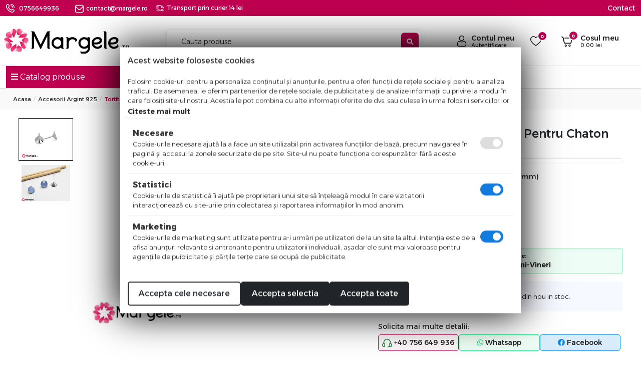

--- FILE ---
content_type: text/html; charset=utf-8
request_url: https://margele.ro/tortita-cercei-argint-925-pentru-chaton-ss39-2buc-ro-2/
body_size: 21582
content:
<!DOCTYPE html>
<html 
 lang="ro" dir="ltr">
<head>
<title>Tortita cercei argint 925 pentru chaton ss39 (2buc)</title>

		<base href="https://margele.ro/" />
		
	<meta http-equiv="Content-Type" content="text/html; charset=utf-8"/>
	<meta name="viewport" content="width=device-width, initial-scale=1.0, maximum-scale=1.0, user-scalable=yes" />
	
	
		<meta name="description" content="Cauti accesorii argint 925? Pe margele.ro gasesti o multitudine de accesori din care iti poti alege preferatele. Acestea sunt ideale pentru cei care vor sa confere mai multa calitate bijuteriilor pe care le creaza. Preturi accesibile." />
	


	<meta name="keywords" content="accesorii argint 925" />

    <link rel="canonical" href="https://margele.ro/tortita-cercei-argint-925-pentru-chaton-ss39-2buc-ro-2/" />




<meta property="og:title" content="Tortita cercei argint 925 pentru chaton ss39 (2buc)"><meta property="og:type" content="article"><meta property="og:url" content="https://margele.ro/tortita-cercei-argint-925-pentru-chaton-ss39-2buc-ro-2/"><meta property="og:image" content="https://margele.ro/images/detailed/73/Tortita-cercei-argint-925-pentru-chaton-ss39--2buc-_9vpc-u0.jpg"><!-- Inline script moved to the bottom of the page --><!-- Inline script moved to the bottom of the page --><!-- Inline script moved to the bottom of the page -->



<link href="https://margele.ro/images/logos/103/favicon.png" rel="shortcut icon" type="image/png" />

<link type="text/css" rel="stylesheet" href="https://margele.ro/var/cache/misc/assets/design/themes/pluto/css/standalone.cd09c24afcf7fde013b50cdb7977e35c.css?1762345943" />



		
		<!-- Inline script moved to the bottom of the page -->
	
						<!-- Inline script moved to the bottom of the page -->
				
		
	 


		
		<!-- Inline script moved to the bottom of the page -->
	
					
							<!-- Inline script moved to the bottom of the page -->
							
					
							<!-- Inline script moved to the bottom of the page -->
						
				
		
	
<!-- Inline script moved to the bottom of the page -->




<!-- Inline script moved to the bottom of the page -->
	
			
<!-- Inline script moved to the bottom of the page -->

		

<!-- Inline script moved to the bottom of the page -->


<!-- Inline script moved to the bottom of the page -->
<!-- Inline script moved to the bottom of the page -->
	
						<!-- Inline script moved to the bottom of the page -->
			
</head>

<body class="dispatch-products-view">
    <noscript><iframe src="https://www.googletagmanager.com/ns.html?id=GTM-TNWS82V6" height="0" width="0" style="display:none;visibility:hidden"></iframe></noscript>

        <div class="page" id="tygh_container">

        <div id="ajax_overlay" class="ajax-overlay"></div>
        <div id="ajax_loading_box" class="ajax-loading-box"></div>

        <div class="cm-notification-container notification-container">
    </div>

        <main class="page-container" role="main" id="tygh_main_container">
            
                

<header class="header">
    <div class="container-fluid  ">
                    
    <div class="row  full-width">                <section class="col-md-12">
            <!-- Header start -->
<div class=" border-bottom-mob">
    <section id="top-header" class="d-none d-md-block py-1">
   <div class="row align-items-center">
   
    <div class="d-none d-md-block col-sm-12 col-md-6">
         <ul class="top-nav d-block d-md-flex mb-0 align-items-center justify-content-start">
            <li class="pe-3"><img src="design/themes/pluto/media/images/icons/phone-call.svg" alt="telefon"> <a href="tel:0756649936">0756649936</a></li>
            <li class="px-3"><a href="mailto:contact@margele.ro"><img src="design/themes/pluto/media/images/icons/mail-white.svg" alt="">contact@margele.ro</a></li>
            <li><p class="mb-0"><img src="design/themes/pluto/media/images/icons/delivery.svg">Transport prin curier 14 lei</p></li>
         </ul>
      </div>
      <div class="d-none d-md-flex col-12 col-sm-12 col-md-6 d-flex align-items-center justify-content-end">
         <a class="contact-top_header" href="/info/contact" title="Contact">Contact</a>
      </div>
      <div class="col-md-12 d-md-none secmenu px-3 text-white">
			<a href="/blog">Blog</a> |
			<a href="/forumul-creatorilor">Forum</a> |
			<a class="newest-link" href="/?dispatch=products.newest">Noutati</a> |
			<a class="backinstock" href="/?dispatch=products.back_in_stock"><span>Inapoi in stoc</span></a> |
			
			<a href="/info">Informatii</a> |
			<a href="/contact">Contact</a>
       </div>
   </div>
</section>

<section id="header" class="pageheader">
   
   <div class="headeroverlay pt-3 py-md-4 ">

   <div class="row d-flex align-items-center">
      <div class="col-2 col-md-1 d-lg-none">
            <a class="" data-bs-toggle="offcanvas" href="#mobile-canvas" role="button" aria-controls="mobile-canvas">
	<div class="sidebar-menu-icon"><span></span><span></span><span></span></div>
</a>

<div class="offcanvas offcanvas-start" id="mobile-canvas" aria-labelledby="mobile-canvasLabel">
	<div class="offcanvas-header px-2 py-1 d-flex">
		<a href="/" titlu="logo">
			<img class="logo" src="https://margele.ro/images/logos/103/logo-margele.png" alt="Logo margele">
		</a>
		<button type="button" class="btn text-reset" data-bs-dismiss="offcanvas" aria-label="Close">
			<i class="fa fa-times text-dark"></i>
		</button>
	</div>
	

	
	<div class="offcanvas-body p-0">
		<div class="top-menu-mobile d-none">
			<a href="/?dispatch=products.back_in_stock"><img src="design/themes/pluto/media/images/back-in-stock-icon.svg" alt="">Inapoi in stoc</a>
			<a class="" href="/forumul-creatorilor"><img src="design/themes/pluto/media/images/comunitate-icon.svg" alt="">Creatori</a>
			<a href="/?dispatch=products.newest"><img src="design/themes/pluto/media/images/new-items-icon.svg" alt="">Noutati</a>
		</div>
		<div class="multi-level-menu-wrapper">
			<div class="mainMenu">
				<ul>
								
										
					<li class="" >
						<a href="/accesorii-argint-925/"> Accesorii Argint 925 </a>
						
												</li>
				
										
					<li class="" >
						<a href="/cristale-preciosa/"> Cristale Preciosa </a>
						
												</li>
				
										
					<li class="" >
						<a href="/miyuki/"> Miyuki </a>
						
												</li>
				
										
					<li class="" >
						<a href="/toho/"> Toho </a>
						
												</li>
				
										
					<li class="" >
						<a href="/pietre-semipretioase/"> Pietre Semipretioase </a>
						
												</li>
				
										
					<li class="" >
						<a href="/margele-diverse/"> Margele Diverse </a>
						
												</li>
				
										
					<li class="" >
						<a href="/otel-inoxidabil/"> Otel Inoxidabil </a>
						
												</li>
				
										
					<li class="" >
						<a href="/accesorii-bijuterii/"> Accesorii Bijuterii </a>
						
												</li>
				
										
					<li class="" >
						<a href="/cristale/"> Cristale </a>
						
												</li>
				
										
					<li class="" >
						<a href="/cubic-zirconia/"> Cubic Zirconia </a>
						
												</li>
				
										
					<li class="" >
						<a href="/accesorii-margele-distantiere/"> Distantiere cu Cristale </a>
						
												</li>
				
										
					<li class="" >
						<a href="/ace-ata-si-snur/"> Ace Ata &amp; Snur </a>
						
												</li>
				
										
					<li class="" >
						<a href="/sarma-si-lant/"> Sarma si Lant </a>
						
												</li>
				
										
					<li class="" >
						<a href="/baze-textile/"> Baze Textile </a>
						
												</li>
				
										
					<li class="" >
						<a href="/unelte-confectionat-bijuterii/"> Unelte Confectionat Bijuterii </a>
						
												</li>
				
										
					<li class="" >
						<a href="/ambalaj/"> Ambalaj </a>
						
												</li>
				
										
					<li class="" >
						<a href="/kituri"> Kituri </a>
						
												</li>
								</ul>
				<a href="tel: +40 756 649 936" class="product-infographics w-100 mt-2 d-block">
					<div class="d-flex justify-content-center align-items-center">
						<img class="me-2" src="design/themes/pluto/media/images/phone-icon.svg" alt="comenzi telefonice"> 
						<div class="d-flex justify-content-center align-items-center">
							<p class="mb-0 pe-2 small"><span class="d-block">Comenzi Telefonice:</span> 08:00-16:00 Luni-Vineri</p>
						</div>
					</div>
				</a>
			</div>
			
																																																																																																																												</div>
</div>
</div>

<!-- Inline script moved to the bottom of the page -->


      </div>
      <!-- logo -->
      <div class="col-5 col-md-3 text-center text-md-start col-lg-3 ps-md-2 ps-lg-2 order-2 order-md-1 px-0">
         <a href="https://margele.ro/" title="Margele.ro">
            <img src="https://margele.ro/images/logos/103/logo-margele.png" alt="Margele.ro" class="logo" /> 
         </a>
      </div>
      <!-- logo -->

      <!-- search -->
      <div class="col-12 col-md-5 col-lg-4 col-xl-5 search-header order-4 order-md-2">
        	<div class="form-outline ">
				<div class="search-container d-md-flex align-items-center justify-content-center">
				   <form action="https://margele.ro/" name="search_form" method="get" class="d-flex position-relative align-items-center general_form w-100">
					   <input type="hidden" name="subcats" value="Y" />
					   <input type="hidden" name="pcode_from_q" value="Y" />
					   <input type="hidden" name="pname" value="Y" />
					   <input type="hidden" name="pkeywords" value="N" />
					   <input type="hidden" name="search_performed" value="Y" />
					   <input type="hidden" name="match" value="any" />
					   <input type="hidden" name="dispatch" value="products.search" />
					   <input type="text" name="q" value="" class="form-control w-100 position-relative" id="search_input" placeholder="Cauta produse" style="font-weight: 300;">
					   
  
					   <button name="dispatch[products.search]" type="submit" class="search-button" title="search"><i class="fa fa-search"></i></button>
				   </form>
			   </div> 
         	</div>
      </div>
      <!-- search -->

      <!-- icons -->
      <div class="d-flex justify-content-end align-items-center col-5 col-md-3 col-lg-5 col-xl-4 order-3 order-md-3">
         
         <!-- account start -->
         <div class="top-icons-head d-flex justify-content-end align-items-center">
            <div class="dropdown-toggle" id="account-menu">
               <a href="https://margele.ro/index.php?dispatch=client.dashboard">
                  <span class="d-flex align-items-center justify-content-end">
                     <img class="mb-0 me-2 header-icon" src="design/themes/pluto/media/images/icons/account.svg" alt="cont"> 
                     <p class="mb-0 headp">Contul meu <span class="headp-small">Autentificare</span></p>
                  </span>
               </a>
            </div>
           
         </div>
         <!-- account end -->
         
         <!-- wishlist start -->
                  <div class="top-icons-head d-flex justify-content-end align-items-center wishlist-icons">
            <a href="https://margele.ro/index.php?dispatch=client.wishlist" id="wishlist_content">
               <span class="d-flex align-items-center position-relative">
                  <img class="mb-0 me-2 header-icon" src="design/themes/pluto/media/images/icons/wishlist.svg" alt="Lista de favorite">
                                     <span class="position-absolute indicator-badge">
                     <small>0</small>
                   </span>
                               </span>
            <!--wishlist_content--></a>
         </div>
                  
         <!-- wishlist end -->

         <!-- cart start -->
         <div class="top-icons-head d-flex justify-content-end align-items-center">
            
<div class="cart-span">
<div class="dropdown cart-dropdown text-center" id="cart_status_1219">
   <button type="button" class="btn nobtn-style position-relative ajax-change p-0 d-flex align-items-center justify-content-end w-100" id="cart_dropdown_1219" data-bs-toggle="offcanvas" data-bs-target="#offcanvasRight" aria-controls="offcanvasRight">
    
            <div class="d-flex align-items-center justify-content-end">
            <div class="position-relative">
                <img class="mb-0 me-2 header-icon" src="design/themes/pluto/media/images/icons/cart.svg" alt="cart">
                <span class="position-absolute indicator-badge">
                    <small>0</small>
                </span>
            </div>
         <p class="mb-0 ms-2 headp">Cosul meu<span class="headp-small"><span>0.00</span>&nbsp;lei</span></p>
        </div>
     


    </button>

<!--cart_status_1219--></div>
</div>
<div class="offcanvas cart_offcanvas offcanvas-end ajax-change" tabindex="-1" id="offcanvasRight" aria-labelledby="offcanvasRightLabel">
<div class="offcanvas-body p-0">
<div class="offcanvas-header">
   
   <p class="mb-0 small text-muted close-text" data-bs-dismiss="offcanvas" aria-label="Close">Continua cumparaturile <i class="fa fa-chevron-right ms-2"></i><i class="fa fa-chevron-right"></i></p>
</div>
 <ul aria-labelledby="cart_dropdown_1219" class="cm-cart-content  " id="offc_product_list">
     
              <li>
             <div class="p-5 align-items-center justify-content-center text-center minicart_empty">
            <img src="/design/themes/pluto/media/images/icons/cart.svg">
                 <h3 class="cart-empty mt-3"><span>Cosul de cumparaturi este gol</span></h3>
                 <p class="small">Pentru a putea comanda trebuie sa adaugi produsele in cos.</p>
                 <button type="button" class="show-results mt-4 d-block" data-bs-dismiss="offcanvas" aria-label="Close">Inapoi la magazin</button>
             </div>
         </li>
          
     
          

 <!--offc_product_list--></ul>
</div>
            </div>


         </div>
         <!-- cart start -->
      </div>
      <!-- icons -->
         
   </div>
   </div>
 <div class="header-sub-menu d-flex d-md-none"> 
    <a class="backinstock" href="/?dispatch=products.back_in_stock"><span>Inapoi in stoc</span></a>
         <a class="newest-link new" href="/forumul-creatorilor">Creatori</a>
			<a class="newest-link" href="/?dispatch=products.newest">Noutati</a>
			
			<a href="/info">Informatii</a>
			<a href="/info/contact">Contact</a>
</div>    
</section>

<section class="main-menu d-none d-lg-block">
   <div class="row">
            <div class="col-md-3 pe-0">
         <a href="index.php" style="color:white;text-decoration:none;width:100%;">
         <div class="open-menu">
            <i class="fas fa-bars"></i> Catalog produse
         </div>
         </a>
      </div>
             <div class="col-md-9 secmenu">
			<a href="/blog">Blog</a> |
         <a class="newest-link new" href="/forumul-creatorilor">Creatori</a> |
			<a class="newest-link" href="/?dispatch=products.newest">Noutati</a> |
			<a class="backinstock" href="/?dispatch=products.back_in_stock"><span>Inapoi in stoc</span></a> |
			
			<a href="/info">Informatii</a> |
			<a href="/info/contact">Contact</a>
       </div>
	  
      </div>
  
</section>


<!-- Inline script moved to the bottom of the page -->
</div>
<!-- Header end -->
        </section>
    </div>
</div>
</header>

<section class="content">
    <div class="container-fluid  content-grid">
                    
    <div class="row  breadcrumbs full-width">                <section class="col-md-12">
            <!-- Breadcrumbs start -->
<div class="">
    <div id="breadcrumbs_10">
    <div class="row">
        <div class="col-lg-12 padding-left-right">
                            <ol class="breadcrumb">
                    <li><a href="https://margele.ro/" class="">Acasa</a></li><li><a href="https://margele.ro/accesorii-argint-925/" class="">Accesorii Argint 925</a></li><li class="active">Tortita cercei argint 925 pentru chaton ss39 (2buc)</li>                </ol>
                
                    </div>
    </div>
<!--breadcrumbs_10--></div>

</div>
<!-- Breadcrumbs end -->
        </section>
    </div>                
    <div class="row  main-content-grid">                <section class="col-md-12">
            <!-- Fromular Contact start -->
<div class=" product-content">
    

<!-- Inline script moved to the bottom of the page -->
<div class="bigpicture row">
    
                
                        
            
                
    
    






























            <div class="bigpicture-left col-lg-7 col-md-6 col-sm-12 col-xs-12 imageGallery">
                    
                                                    <div class="bigpicture-img cm-reload-62956 bigpicture-as-thumbs" id="product_images_62956_update" >
                                
    
    
    

<div class="banner-slider">
<div class="slider-for">

<a data-fancybox="gallery" href="https://margele.ro/images/detailed/73/Tortita-cercei-argint-925-pentru-chaton-ss39--2buc-_9vpc-u0.jpg" title="Tortita cercei argint 925 pentru chaton ss39 (2buc)"><img  width="650" height="487" class=" cm-image  "  id="det_img_62956690f96112daee_73604"  src="https://margele.ro/images/thumbnails/650/487/detailed/73/Tortita-cercei-argint-925-pentru-chaton-ss39--2buc-_9vpc-u0.jpg.webp" alt="Tortita cercei argint 925 pentru chaton ss39 (2buc)"  /></a>

                                       
        <a data-fancybox="gallery" href="https://margele.ro/images/detailed/73/Tortita-cercei-argint-925-pentru-chaton-ss39--2buc-_ze3d-4q.jpg" title="Tortita cercei argint 925 pentru chaton ss39 (2buc)"><img  width="650" height="487" class=" cm-image  "  id="det_img_62956690f96112daee_73605"  src="https://margele.ro/images/thumbnails/650/487/detailed/73/Tortita-cercei-argint-925-pentru-chaton-ss39--2buc-_ze3d-4q.jpg.webp" alt="Tortita cercei argint 925 pentru chaton ss39 (2buc)"  /></a>
    </div>

        <div class="slider-nav" id="images_preview_62956690f96112daee">
            <a data-ca-gallery-large-id="det_img_link_62956690f96112daee_73605"><img  width="180" height="135" class="   "  id="det_img_62956690f96112daee_73605_mini"  src="https://margele.ro/images/thumbnails/180/135/detailed/73/Tortita-cercei-argint-925-pentru-chaton-ss39--2buc-_9vpc-u0.jpg.webp" alt="Tortita cercei argint 925 pentru chaton ss39 (2buc)"  /></a><a data-ca-gallery-large-id="det_img_link_62956690f96112daee_73605"><img  width="180" height="135" class="   "  id="det_img_62956690f96112daee_73605_mini"  src="https://margele.ro/images/thumbnails/180/135/detailed/73/Tortita-cercei-argint-925-pentru-chaton-ss39--2buc-_ze3d-4q.jpg.webp" alt="Tortita cercei argint 925 pentru chaton ss39 (2buc)"  /></a>        </div>
    </div>






<!-- Inline script moved to the bottom of the page -->
                            <!--product_images_62956_update--></div>
                                            

                   
            </div>
			
            <div class="bigpicture-right col-lg-5 col-md-6 col-sm-12 col-xs-12">
				<div class="bp-right">
                    
                                <form action="https://margele.ro/" method="post" name="product_form_62956" enctype="multipart/form-data" class="cm-disable-empty-files  cm-ajax cm-ajax-full-render cm-ajax-status-middle ">
<input type="hidden" name="result_ids" value="cart_status*,wish_list*,checkout*,account_info*,offc_product_list,wishlist_content,add_to_cart_update*" />
<input type="hidden" name="redirect_url" value="index.php?dispatch=products.view&amp;product_id=62956" />
<input type="hidden" name="product_data[62956][product_id]" value="62956" />

                                                                                                
                <input type="hidden" name="min-qty" value="0">
                <input type="hidden" name="qty-step" value="0">

                <div class="panel panel-default">
                    <ul class="list-group">
                                <li class="list-group-item">
                                    <h1 class="titlu-produs">Tortita cercei argint 925 pentru chaton ss39 (2buc)</h1>
                                    <div class="title-reviews">
                                        
                                        
<div class="advanced-reviews-summary">
	<a href="https://margele.ro/tortita-cercei-argint-925-pentru-chaton-ss39-2buc-ro-2/#content_advanced_reviews">
		<span class="summary-stars">
									<span class="review-star-item star-gray"></span>
												<span class="review-star-item star-gray"></span>
												<span class="review-star-item star-gray"></span>
												<span class="review-star-item star-gray"></span>
												<span class="review-star-item star-gray"></span>
							</span>
			</a>
</div>
                                    </div>

                                    <p class="short-desc-bp">Marime: Potrivite pentru Chaton SS39 (8mm) <br />
Pretul se refera la: 2buc (o pereche)</p>
                                </li>
								<li class="list-group-item">
									<div class="bigpicture-advanced-sku px-1 justify-content-between d-block d-sm-flex">
										<div>
                                                                                        
                                            
                                            							
                                            
                                                                                                									
								
										
								
        <div class="form-group sku-item cm-hidden-wrapper" >
            <input type="hidden" name="appearance[show_sku]" value="1" />
				
                <label class="control-label" id="sku_62956">COD:</label>
                <span class="cm-reload-62956" id="product_code_62956">T31-925<!--product_code_62956--></span>
            
        </div>
    
                                        </div>

                                      


                                        <div class="brands-sections">
                                            
                                               
                                                   <div class="ty-product-bigpicture__brand">
                                                      <a href="">
                                                                                                                                                                                                                                        </a>
                                                   </div>
                                               

                                           

                                           </div>
										
									</div>
								</li>
                               
								 <li class="list-group-item">
                                     <div class="d-block d-sm-flex justify-content-between align-items-center">
									<div class="prices-container price-wrap">
																					<div class="bigpicture-prices mt-3">
												            <span class="cm-reload-62956" id="old_price_update_62956">
            
                            <span class="list-price" id="line_old_price_62956">Pretul vechi: <s><span id="sec_old_price_62956" class="list-price">11.96</span>&nbsp;<span class="list-price">lei</span></s></span>
                        

        <!--old_price_update_62956--></span>
     
																				
										
																							<div class="bigpicture-price-actual">
													    <span class="cm-reload-62956 price-update  has-discount " id="price_update_62956">
        <input type="hidden" name="appearance[show_price_values]" value="1" />
        <input type="hidden" name="appearance[show_price]" value="1" />
                                
                                    <span class="price" id="line_discounted_price_62956"><span id="sec_discounted_price_62956" class="price-num">10.17</span>&nbsp;<span class="price-num">lei</span></span>
                            

                        <!--price_update_62956--></span>

												</div>
																						
											
										
																						    
												    

											</div>
																			</div>

                                   
                                    </div>

                                    
                                 	<input type="hidden" name="ppriceqty" quantity="1" value="10.17">
                                 	                                 	
                                    

                                    
                                    
                                    <!-- add to cart / wishlist buttons-->
                                    
                                                    <a href="tel:0756649936" class="product-infographics w-100 mt-2 d-block">
                                                        <div class="d-flex justify-content-center align-items-center">
                                                            <img class="me-2" src="design/themes/pluto/media/images/phone-icon.svg" alt="comenzi telefonice"> 
                                                            <div class="d-flex justify-content-center align-items-center">
                                                                <p class="mb-0 pe-2 small"><span class="d-block">Comenzi Telefonice:</span> 08:00-16:00 Luni-Vineri</p>
                                                            </div>
                                                        </div>
                                                    </a>
                                   

                                                    <!-- product back in stock notifier -->
                                                                                                                    <div class="email-notifier">
    <div class="form-group mb-0">
       <div class="checkbox form-check">
           <label for="sw_product_notify_62956">
               <input id="sw_product_notify_62956" type="checkbox" class="cm-switch-availability cm-switch-visibility form-check-input" name="product_notify"  onclick="
                                          if (!this.checked) {
                           Tygh.$.ceAjax('request', 'https://margele.ro/index.php?dispatch=products.product_notifications&amp;enable=' + 'N&amp;product_id=62956&amp;email=' + $('#product_notify_email_62956').get(0).value, {cache: false});
                       }
                                  "/>Anuntati-ma cand acest produs este din nou in stoc.
           </label>
       </div>
   </div>
      <div class="form-group mb-0 hidden" id="product_notify_62956">

       <input type="hidden" name="enable" value="Y" disabled />
       <input type="hidden" name="product_id" value="62956" disabled />

       <label id="product_notify_email_label" for="product_notify_email_62956" class="cm-required cm-email hidden">E-mail</label>
       <div class="notify-email">
           <input type="text" name="email" id="product_notify_email_62956"  value="Introduceti adresa de e-mail" class="cm-hint" title="Introduceti adresa de e-mail" placeholder="Introduceti adresa de e-mail" disabled />
           
           <button class="btn cm-ajax" type="submit" name="dispatch[products.product_notifications]" title="Mergeti"><i class="glyphicon glyphicon-chevron-right fa fa-chevron-right"></i></button>
       </div>

   </div>
   
</div>
                                                                                                            <!-- product back in stock notifier -->

                                                                                                             
																							
										
								</li>
                            
                            
                        <li class="list-group-item">
                            <div class="bigpicture-sidebar-bottom">
                                                                                                <div class="bigpicture-advanced-option product-desc">
									<!-- furnizor code comentat -->
                                    
                                    
									<!-- furnizor code comentat -->
                                </div>

                                
                                                                

                            </div>
                        </li>
                        
                        <li class="list-group-item">
                            <div class="social-product"> 
                                <p class="fw-50">Solicita mai multe detalii:</p>
                                <div class="pr-contact">
                                    <a class="phn" title="telefon" rel="noopener" target="_blank" href="tel:+40756649936"><img src="design/themes/pluto/media/images/icons/headset.svg"> +40 756 649 936</a> 
                                    <a class="whp mobile-flex" title="whatsapp" rel="noopener" target="_blank" href="https://wa.me/40756649936"><i class="fab fa-whatsapp"></i> <span>Whatsapp</span></a> 
                                    <a class="fbk mobile-flex" rel="noopener" title="facebook" target="_blank" href="https://m.me/Margele.ro"><i class="fab fa-facebook"></i> <span>Facebook</span></a>
                                </div>
                            </div>
                        </li>
                        
                        <div class="static-items">
                            <div class="static-item">
                                <img src="design/themes/pluto/media/images/icons/retur.svg">
                                <div>
                                    <h5>Livrare estimată:</h5>
                                    <p class="primary-c">Luni, 10.11</p>
                                </div>
                            </div>
                            <div class="static-item inverted">
                                <div>
                                    <h5>Metode de livrare</h5>
                                </div>
                                <img src="design/themes/pluto/media/images/gls-logos.png">
                                
                            </div>
                            </div>
                        <div class="static-items">
                              
                                <div class="static-item">
                                    <img src="design/themes/pluto/media/images/icons/shipping.svg">
                                    <div>
                                        <h5>Livrare Gratuita</h5>
                                        <p>Livrare gratuita la comenzi peste 149 lei.</p>
                                    </div>
                                </div>
                                <div class="static-item">
                                    <img src="design/themes/pluto/media/images/icons/retur.svg">
                                    <div>
                                        <h5>Banii inapoi Garantat</h5>
                                        <p>Ai drept de retur 14 zile la toate produsele.</p>
                                    </div>
                                </div>
                        </div>
                        
                                               
                    </ul>
                    
                </div>

                                </form>


                
                


            </div>
            </div>
            <div class="clearfix"></div>
			 
        
    


    
</div>
         
            


                                                        
            
			            <div id="content_description" class="wysiwyg-content tab-pane white-bg pr-tabs content-description">
            	<h2 class="mainbox-simple-title">Descriere</h2>
                                                    
    <div >Marime: Potrivite pentru Chaton SS39 (8mm) <br />
Pretul se refera la: 2buc (o pereche)</div>

                            
            </div>
                                            
            
			            <div id="content_features" class="wysiwyg-content tab-pane white-bg pr-tabs content-features">
            	<h2 class="mainbox-simple-title">Informatii Suplimentare</h2>
                                                        <div class="product-feature">
                                                                                                           
                <div class="product-feature-label">
                    <span class="cursor-pointer">
                        Culoare:
                    </span>

                                                                    
            
                
                <div class="product-feature-value">Argintiu</div>
               </div>
            
                               
                <div class="product-feature-label">
                    <span class="cursor-pointer">
                        Mărime:
                    </span>

                                                                    
            
                
                <div class="product-feature-value">8~9 mm</div>
               </div>
            
                </div>

                                    

                            
            </div>
                                                        
            
			            <div id="content_advanced_reviews" class="wysiwyg-content tab-pane white-bg pr-tabs content-advanced_reviews">
            	<h2 class="mainbox-simple-title"></h2>
                                                    <div class="advanced-reviews">
	
	
		<div class="advanced-reviews-stats  no-reviews ">

			
		<div class="stats-no-reviews ">
			<span class="title">Nici o recenzie</span>
			<span class="small-desc">Acest produs nu a adunat recenzii. Fii primul care scrie ceva bun despre acest produs!</span>
		</div>
		
		
		<div class="stats-new-review">
							<span class="title">Detii acest produs?</span>
				<span class="small-desc">Spune-ti parerea si ajuta alti clienti<br />sa aleaga cel mai bun produs</span>
				
				<a href="#" class="add-new-review-button cm-dialog-opener" data-ca-target-id="add_new_review" data-ca-dialog-title="Adauga o recenzie">Adauga o recenzie</a>
					</div>
		
</div>



		
					<div class="hidden" id="add_new_review">
	<form method="POST" action="https://margele.ro/" class="advanced-review-form" enctype="multipart/form-data">
		<input type="hidden" name="review_data[product_id]" value="62956">
		<input type="hidden" name="redirect_url" value="https://margele.ro/tortita-cercei-argint-925-pentru-chaton-ss39-2buc-ro-2/#add_new_review">
	
		<div class="form-item">
			<label for="rating" class="form-item-label">Rating:</label>
			
							
			<span class="advanced-review-rating-item">
				<input type="radio" name="review_data[rating]" id="star_1" data-rating="1" value="1" data-title="Foarte slab" >
				<label class="review-star-item star-gold" for="star_1"></span>
			</span>
			
			<span class="advanced-review-rating-item">
				<input type="radio" name="review_data[rating]" id="star_2" data-rating="2" value="2" data-title="Slab" >
				<label class="review-star-item star-gold"  for="star_2"></label>
			</span>
			
			<span class="advanced-review-rating-item">
				<input type="radio" name="review_data[rating]" id="star_3" data-rating="3" value="3" data-title="Acceptabil" >
				<label class="review-star-item star-gold"  for="star_3"></label>
			</span>
			
			<span class="advanced-review-rating-item">
				<input type="radio" name="review_data[rating]" id="star_4" data-rating="4" value="4" data-title="Bun" >
				<label class="review-star-item star-gold"  for="star_4"></label>
			</span>
			
			<span class="advanced-review-rating-item">
				<input type="radio" name="review_data[rating]" id="star_5" data-rating="5" value="5" data-title="Foarte bun"  checked >
				<label class="review-star-item star-gold"  for="star_5"></label>
			</span>
			
		</div>
		
		<div class="form-item">
			<label for="author_name" class="cm-required form-item-label">Numele tau:</label>
			<input type="text" name="review_data[author]" id="author_name" value=" ">
		</div>
		
		
		<div class="form-item">
			<label for="review_title" class="cm-required form-item-label">Titlu:</label>
			<input type="text" name="review_data[title]" id="review_title" value="Imi place!">
		</div>
		
		
		<div class="form-item">
			<label for="review_review" class="cm-required form-item-label">Comentariul tau:</label>
			<textarea name="review_data[review]" id="review_review" placeholder="Spune-ne daca iti place sau nu ce ti-ai luat.
• Se ridica la nivelul asteptarilor tale
• Esti multumit de raportul calitate pret?
• Daca ai recomanda si altora"></textarea>
		</div>
		
		<div class="form-item">
			<label class="form-item-label">Adauga imagini:</label>
			
			<ul class="review-images-preview"></ul>
			
			<label class="review-image-opener" for="review_images"><img src="images/addons/wcdn_advanced_reviews/add-image.png"> Apasa aici pentru a adauga imagini</label>
			<input type="file" name="review_images[]" id="review_images" accept=".png, .jpg, .jpeg, .gif" multiple>
		</div>
		
		<div class="form-item">
			                                    <div class="captcha ty-control-group">
                <label for="recaptcha_690f96112f557" class="cm-required cm-recaptcha ty-captcha__label">Validare anti-roboti</label>
                <div id="recaptcha_690f96112f557" class="cm-recaptcha"></div>
            </div>
            
		</div>
		
				<div class="form-item less-margin-bottom">
			<small>Prin plasarea acestei recenzii declar ca am citit si sunt de acord cu politica de procesare a datelor cu caracter personal.</small>
		</div>
				
		<div class="form-item">
			<button type="submit" name="dispatch[advanced_reviews.add_review]" class="advanced-reviews-master-button">Adauga recenzia</button>
		</div>
	</form>
</div>

				
		<div class="advanced-product-reviews-reviews">
			<div id="advanced_reviews_holder">
	
		

<div class="review-filters">
																</div>
	
		<div id="reviews_holder_1">
			
				
		
		<!--reviews_holder_1--></div>
	
<!--advanced_reviews_holder--></div>
		</div>
	
</div>


                            
            </div>
                        

                    
    



<!-- Inline script moved to the bottom of the page -->


</div>
<!-- Fromular Contact end -->
        </section>
    </div>                
    <div class="row  produse-similare">                <section class="col-md-12">
            <!-- Mainbox simple wrapper start -->
    <div class="mainbox-simple-container clearfix similar-prod">
                    <h2 class="mainbox-simple-title"><span>
                
                                    Produse asemanatoare
                                

           </span> </h2>
                <div class="mainbox-simple-body">
    


    

        
        
    
            
    
    
    
        
    
            	        	        	        	        
    
    <div class="grid-list  no-variations ">
        <div class="row " >
        <div class="col-sm-3 col-lg-3 col-md-4 col-sm-6 col-xs-6 col-6 px-1">    
    
    





























<div class="thumbnail grid-thumbnail ut2-gl__item mb-lg-5 mb-2"><div class="inner-block_product ut2-gl__body"><form action="https://margele.ro/" method="post" name="product_form_27800068158" enctype="multipart/form-data" class="cm-disable-empty-files  cm-ajax cm-ajax-full-render cm-ajax-status-middle ">
<input type="hidden" name="result_ids" value="cart_status*,wish_list*,checkout*,account_info*,offc_product_list,wishlist_content,add_to_cart_update*" />
<input type="hidden" name="redirect_url" value="index.php?dispatch=products.view&amp;product_id=62956" />
<input type="hidden" name="product_data[68158][product_id]" value="68158" />
<div class="grid-list-image" id="add_to_cart_update_68158"><div class="primg">
        <a href="https://margele.ro/tortite-cerce-cu-lantisor-si-platou-5mm-argint-925/" title="Tortite cercei cu lantisor si platou 5mm argint 925 (2buc)">
        <img  width="446" height="340" class="   "    src="https://margele.ro/images/thumbnails/446/340/detailed/108/tortite-cerce-argint-925-3.jpg.webp" alt="Tortite cercei cu lantisor si platou 5mm argint 925 (2buc)"  />
    </a>

</div><div class="grid-list-badges"><div class="badge_skui"><span class="topsku"><i class="fas fa-qrcode skui"></i> Cod: <span>T10-925</span></span></div></div><div class="grid-list-badges-right"><a class="ty-add-to-wish cm-submit"data-ca-dispatch="dispatch[wishlist.add..68158]"  title="Adăugați la lista de preferințe"><i class=" far  fa-heart"></i></a><div class="discount-div">        	
    	    	    	

        <span class="label label-warning discount-label cm-reload-27800068158" id="discount_label_update_27800068158">
            <span id="line_prc_discount_value_27800068158">
            <span id="prc_discount_value_label_27800068158" ><span class="disc-pret"><span></span></span> -15<sup>%</sup>
        <!--discount_label_update_27800068158--></span>

    </div></div><!--add_to_cart_update_68158--></div><div class="caption"><div class="top-ratings d-flex justify-content-center text-center"></div><div class="top-ratings d-flex justify-content-center align-items-center"><div class="ratings mb-0"><i class="fa fa-star gray"></i><i class="fa fa-star gray"></i><i class="fa fa-star gray"></i><i class="fa fa-star gray"></i><i class="fa fa-star gray"></i></div></div><div class="randt"><div class="title-box"><a class="product-title" href="https://margele.ro/tortite-cerce-cu-lantisor-si-platou-5mm-argint-925/">Tortite cercei cu lantisor si platou 5mm argint 925 (2buc)</a></div></div><div class="pandc"><div class="price-and-cart price-only"><div class="grid-list-price fw-normal">            <span class="cm-reload-27800068158" id="old_price_update_27800068158">
            
                            <span class="list-price" id="line_old_price_27800068158"><s><span id="sec_old_price_27800068158" class="list-price">33.00</span>&nbsp;<span class="list-price">lei</span></s></span>
                        

        <!--old_price_update_27800068158--></span>
        <span class="cm-reload-27800068158 price-update  has-discount " id="price_update_27800068158">
        <input type="hidden" name="appearance[show_price_values]" value="1" />
        <input type="hidden" name="appearance[show_price]" value="1" />
                                
                                    <span class="price" id="line_discounted_price_27800068158"><span id="sec_discounted_price_27800068158" class="price-num">28.05</span>&nbsp;<span class="price-num">lei</span></span>
                            

                        <!--price_update_27800068158--></span>
        
</div></div><div class="grid-list_stock"><span class="grid-stock">In stoc <b>34</b></span></div><div class="qty-and-button"><div class="grid-list_qty"><div class="input-group qty-selector">
	<span class="input-group-btn">
		<a class="btn btn-default quantity-decrease ">&minus;</a>
	</span>

			
	 
	
		
	
	<input type="hidden" name="product_data[68158][product_id]" value="68158" />
    <input type="text" size="5" class="form-control cm-amount" 
    		min-qty="1" 
    		qty-step="1"
    		
    		id="qty_count_68158" name="product_data[68158][amount]" value="1" />

    <span class="input-group-btn">
         <a class="btn btn-default quantity-increase ">&#43;</a>
    </span>
</div></div><div class="price-and-cart "><div class="d-flex align-items-center grid-qty-btn"><button id="button_cart_68158" class="btn viewprod" title="Adauga in cos" type="submit" name="dispatch[checkout.add..68158]"><span>Adauga</span></button></div><!----></div></div></div></div>
</form>
</div></div></div><div class="col-sm-3 col-lg-3 col-md-4 col-sm-6 col-xs-6 col-6 px-1">    
    
    





























<div class="thumbnail grid-thumbnail ut2-gl__item mb-lg-5 mb-2"><div class="inner-block_product ut2-gl__body"><form action="https://margele.ro/" method="post" name="product_form_27800067570" enctype="multipart/form-data" class="cm-disable-empty-files  cm-ajax cm-ajax-full-render cm-ajax-status-middle ">
<input type="hidden" name="result_ids" value="cart_status*,wish_list*,checkout*,account_info*,offc_product_list,wishlist_content,add_to_cart_update*" />
<input type="hidden" name="redirect_url" value="index.php?dispatch=products.view&amp;product_id=62956" />
<input type="hidden" name="product_data[67570][product_id]" value="67570" />
<div class="grid-list-image" id="add_to_cart_update_67570"><div class="primg">
        <a href="https://margele.ro/zale-4x0.7mm-argint-925-1buc-ro/" title="Zale sudate Argint 925 4mm grosime 0.7mm (1buc)">
        <img  width="446" height="340" class="   "    src="https://margele.ro/images/thumbnails/446/340/detailed/99/argint-925-5.jpg.webp" alt="Zale sudate Argint 925 4mm grosime 0.7mm (1buc)"  />
    </a>

</div><div class="grid-list-badges"><div class="badge_skui"><span class="topsku"><i class="fas fa-qrcode skui"></i> Cod: <span>Z3-925</span></span></div></div><div class="grid-list-badges-right"><a class="ty-add-to-wish cm-submit"data-ca-dispatch="dispatch[wishlist.add..67570]"  title="Adăugați la lista de preferințe"><i class=" far  fa-heart"></i></a><div class="discount-div">        	
    	    	    	

        <span class="label label-warning discount-label cm-reload-27800067570" id="discount_label_update_27800067570">
            <span id="line_prc_discount_value_27800067570">
            <span id="prc_discount_value_label_27800067570" ><span class="disc-pret"><span></span></span> -15<sup>%</sup>
        <!--discount_label_update_27800067570--></span>

    </div></div><!--add_to_cart_update_67570--></div><div class="caption"><div class="top-ratings d-flex justify-content-center text-center"></div><div class="top-ratings d-flex justify-content-center align-items-center"><div class="ratings mb-0"><i class="fa fa-star gray"></i><i class="fa fa-star gray"></i><i class="fa fa-star gray"></i><i class="fa fa-star gray"></i><i class="fa fa-star gray"></i></div></div><div class="randt"><div class="title-box"><a class="product-title" href="https://margele.ro/zale-4x0.7mm-argint-925-1buc-ro/">Zale sudate Argint 925 4mm grosime 0.7mm (1buc)</a></div></div><div class="pandc"><div class="price-and-cart price-only"><div class="grid-list-price fw-normal">            <span class="cm-reload-27800067570" id="old_price_update_27800067570">
            
                            <span class="list-price" id="line_old_price_27800067570"><s><span id="sec_old_price_27800067570" class="list-price">1.30</span>&nbsp;<span class="list-price">lei</span></s></span>
                        

        <!--old_price_update_27800067570--></span>
        <span class="cm-reload-27800067570 price-update  has-discount " id="price_update_27800067570">
        <input type="hidden" name="appearance[show_price_values]" value="1" />
        <input type="hidden" name="appearance[show_price]" value="1" />
                                
                                    <span class="price" id="line_discounted_price_27800067570"><span id="sec_discounted_price_27800067570" class="price-num">1.10</span>&nbsp;<span class="price-num">lei</span></span>
                            

                        <!--price_update_27800067570--></span>
        
</div></div><div class="grid-list_stock"><span class="grid-stock">In stoc <b>127</b></span></div><div class="qty-and-button"><div class="grid-list_qty"><div class="input-group qty-selector">
	<span class="input-group-btn">
		<a class="btn btn-default quantity-decrease ">&minus;</a>
	</span>

			
	 
	
		
	
	<input type="hidden" name="product_data[67570][product_id]" value="67570" />
    <input type="text" size="5" class="form-control cm-amount" 
    		min-qty="1" 
    		qty-step="1"
    		
    		id="qty_count_67570" name="product_data[67570][amount]" value="1" />

    <span class="input-group-btn">
         <a class="btn btn-default quantity-increase ">&#43;</a>
    </span>
</div></div><div class="price-and-cart "><div class="d-flex align-items-center grid-qty-btn"><button id="button_cart_67570" class="btn viewprod" title="Adauga in cos" type="submit" name="dispatch[checkout.add..67570]"><span>Adauga</span></button></div><!----></div></div></div></div>
</form>
</div></div></div><div class="col-sm-3 col-lg-3 col-md-4 col-sm-6 col-xs-6 col-6 px-1">    
    
    





























<div class="thumbnail grid-thumbnail ut2-gl__item mb-lg-5 mb-2"><div class="inner-block_product ut2-gl__body"><form action="https://margele.ro/" method="post" name="product_form_27800075507" enctype="multipart/form-data" class="cm-disable-empty-files  cm-ajax cm-ajax-full-render cm-ajax-status-middle ">
<input type="hidden" name="result_ids" value="cart_status*,wish_list*,checkout*,account_info*,offc_product_list,wishlist_content,add_to_cart_update*" />
<input type="hidden" name="redirect_url" value="index.php?dispatch=products.view&amp;product_id=62956" />
<input type="hidden" name="product_data[75507][product_id]" value="75507" />
<div class="grid-list-image" id="add_to_cart_update_75507"><div class="primg">
        <a href="https://margele.ro/link-diamant-15.5x12.8mm-argint-925-1buc/" title="Link diamant Argint 925 - 15.5x12.8mm (1buc)">
        <img  width="446" height="340" class="   "    src="https://margele.ro/images/thumbnails/446/340/detailed/91/argint925-38.jpg.webp" alt="Link diamant Argint 925 - 15.5x12.8mm (1buc)"  />
    </a>

</div><div class="grid-list-badges"><div class="badge_skui"><span class="topsku"><i class="fas fa-qrcode skui"></i> Cod: <span>LINK17-925 </span></span></div></div><div class="grid-list-badges-right"><a class="ty-add-to-wish cm-submit"data-ca-dispatch="dispatch[wishlist.add..75507]"  title="Adăugați la lista de preferințe"><i class=" far  fa-heart"></i></a><div class="discount-div">        	
    	    	    	

        <span class="label label-warning discount-label cm-reload-27800075507" id="discount_label_update_27800075507">
            <span id="line_prc_discount_value_27800075507">
            <span id="prc_discount_value_label_27800075507" ><span class="disc-pret"><span></span></span> -15<sup>%</sup>
        <!--discount_label_update_27800075507--></span>

    </div></div><!--add_to_cart_update_75507--></div><div class="caption"><div class="top-ratings d-flex justify-content-center text-center"></div><div class="top-ratings d-flex justify-content-center align-items-center"><div class="ratings mb-0"><i class="fa fa-star gray"></i><i class="fa fa-star gray"></i><i class="fa fa-star gray"></i><i class="fa fa-star gray"></i><i class="fa fa-star gray"></i></div></div><div class="randt"><div class="title-box"><a class="product-title" href="https://margele.ro/link-diamant-15.5x12.8mm-argint-925-1buc/">Link diamant Argint 925 - 15.5x12.8mm (1buc)</a></div></div><div class="pandc"><div class="price-and-cart price-only"><div class="grid-list-price fw-normal">            <span class="cm-reload-27800075507" id="old_price_update_27800075507">
            
                            <span class="list-price" id="line_old_price_27800075507"><s><span id="sec_old_price_27800075507" class="list-price">12.58</span>&nbsp;<span class="list-price">lei</span></s></span>
                        

        <!--old_price_update_27800075507--></span>
        <span class="cm-reload-27800075507 price-update  has-discount " id="price_update_27800075507">
        <input type="hidden" name="appearance[show_price_values]" value="1" />
        <input type="hidden" name="appearance[show_price]" value="1" />
                                
                                    <span class="price" id="line_discounted_price_27800075507"><span id="sec_discounted_price_27800075507" class="price-num">10.69</span>&nbsp;<span class="price-num">lei</span></span>
                            

                        <!--price_update_27800075507--></span>
        
</div></div><div class="grid-list_stock"><span class="grid-stock">In stoc <b>29</b></span></div><div class="qty-and-button"><div class="grid-list_qty"><div class="input-group qty-selector">
	<span class="input-group-btn">
		<a class="btn btn-default quantity-decrease ">&minus;</a>
	</span>

			
	 
	
		
	
	<input type="hidden" name="product_data[75507][product_id]" value="75507" />
    <input type="text" size="5" class="form-control cm-amount" 
    		min-qty="1" 
    		qty-step="1"
    		
    		id="qty_count_75507" name="product_data[75507][amount]" value="1" />

    <span class="input-group-btn">
         <a class="btn btn-default quantity-increase ">&#43;</a>
    </span>
</div></div><div class="price-and-cart "><div class="d-flex align-items-center grid-qty-btn"><button id="button_cart_75507" class="btn viewprod" title="Adauga in cos" type="submit" name="dispatch[checkout.add..75507]"><span>Adauga</span></button></div><!----></div></div></div></div>
</form>
</div></div></div><div class="col-sm-3 col-lg-3 col-md-4 col-sm-6 col-xs-6 col-6 px-1">    
    
    





























<div class="thumbnail grid-thumbnail ut2-gl__item mb-lg-5 mb-2"><div class="inner-block_product ut2-gl__body"><form action="https://margele.ro/" method="post" name="product_form_27800062731" enctype="multipart/form-data" class="cm-disable-empty-files  cm-ajax cm-ajax-full-render cm-ajax-status-middle ">
<input type="hidden" name="result_ids" value="cart_status*,wish_list*,checkout*,account_info*,offc_product_list,wishlist_content,add_to_cart_update*" />
<input type="hidden" name="redirect_url" value="index.php?dispatch=products.view&amp;product_id=62956" />
<input type="hidden" name="product_data[62731][product_id]" value="62731" />
<div class="grid-list-image" id="add_to_cart_update_62731"><div class="primg">
        <a href="https://margele.ro/crimp-1.5x1.5mm-argint-925-10buc/" title="Crimp 1.5x1.5mm argint 925 (10buc )">
        <img  width="446" height="340" class="   "    src="https://margele.ro/images/thumbnails/446/340/detailed/101/accesorii-argint-925-crimp-1.jpg.webp" alt="Crimp 1.5x1.5mm argint 925 (10buc )"  />
    </a>

</div><div class="grid-list-badges"><div class="badge_skui"><span class="topsku"><i class="fas fa-qrcode skui"></i> Cod: <span>CS9-925</span></span></div></div><div class="grid-list-badges-right"><a class="ty-add-to-wish cm-submit"data-ca-dispatch="dispatch[wishlist.add..62731]"  title="Adăugați la lista de preferințe"><i class=" far  fa-heart"></i></a><div class="discount-div">        	
    	    	    	

        <span class="label label-warning discount-label cm-reload-27800062731" id="discount_label_update_27800062731">
            <span id="line_prc_discount_value_27800062731">
            <span id="prc_discount_value_label_27800062731" ><span class="disc-pret"><span></span></span> -15<sup>%</sup>
        <!--discount_label_update_27800062731--></span>

    </div></div><!--add_to_cart_update_62731--></div><div class="caption"><div class="top-ratings d-flex justify-content-center text-center"></div><div class="top-ratings d-flex justify-content-center align-items-center"><div class="ratings mb-0"><i class="fa fa-star gray"></i><i class="fa fa-star gray"></i><i class="fa fa-star gray"></i><i class="fa fa-star gray"></i><i class="fa fa-star gray"></i></div></div><div class="randt"><div class="title-box"><a class="product-title" href="https://margele.ro/crimp-1.5x1.5mm-argint-925-10buc/">Crimp 1.5x1.5mm argint 925 (10buc )</a></div></div><div class="pandc"><div class="price-and-cart price-only"><div class="grid-list-price fw-normal">            <span class="cm-reload-27800062731" id="old_price_update_27800062731">
            
                            <span class="list-price" id="line_old_price_27800062731"><s><span id="sec_old_price_27800062731" class="list-price">7.20</span>&nbsp;<span class="list-price">lei</span></s></span>
                        

        <!--old_price_update_27800062731--></span>
        <span class="cm-reload-27800062731 price-update  has-discount " id="price_update_27800062731">
        <input type="hidden" name="appearance[show_price_values]" value="1" />
        <input type="hidden" name="appearance[show_price]" value="1" />
                                
                                    <span class="price" id="line_discounted_price_27800062731"><span id="sec_discounted_price_27800062731" class="price-num">6.12</span>&nbsp;<span class="price-num">lei</span></span>
                            

                        <!--price_update_27800062731--></span>
        
</div></div><div class="grid-list_stock"><span class="grid-stock">In stoc <b>15</b></span></div><div class="qty-and-button"><div class="grid-list_qty"><div class="input-group qty-selector">
	<span class="input-group-btn">
		<a class="btn btn-default quantity-decrease ">&minus;</a>
	</span>

			
	 
	
		
	
	<input type="hidden" name="product_data[62731][product_id]" value="62731" />
    <input type="text" size="5" class="form-control cm-amount" 
    		min-qty="1" 
    		qty-step="1"
    		
    		id="qty_count_62731" name="product_data[62731][amount]" value="1" />

    <span class="input-group-btn">
         <a class="btn btn-default quantity-increase ">&#43;</a>
    </span>
</div></div><div class="price-and-cart "><div class="d-flex align-items-center grid-qty-btn"><button id="button_cart_62731" class="btn viewprod" title="Adauga in cos" type="submit" name="dispatch[checkout.add..62731]"><span>Adauga</span></button></div><!----></div></div></div></div>
</form>
</div></div></div>        </div>
    </div>

    


<!-- Inline script moved to the bottom of the page --></div>
    </div>
    <!-- Mainbox simple wrapper end -->
        </section>
    </div>                

</div>
</section>


<footer class="footer" id="tygh_footer">
    <div class="container-fluid  footer-grid">
                    
    <div class="row  footer-grid full-width">                <section class="col-md-12">
            <!-- Static footer home start -->
<div class="">
    <section id="footer" class="pt-5 footer-section">
	<div class="row d-flex justifi-content-center">
		<div class="col-12">
			<div class="footer-top-section  mb-3">
				<a class="contact-item" href="/contact"><i class="fa fa-map me-1"></i> Contact</a>
					<ul class="footer-top-section-list d-none d-md-flex">   <li>
						<a href="/info/conditii-contractuale/"> Conditii Contractuale</a>
					</li>  <li>
						<a href="/info/despre-cookie"> Politica Cookie</a>
					</li>  <li>
						<a href="/info/politica-confidentialitate/"> Politica Confidentialitate</a>
					</li>  <li>
						<a href="/info/termeni-si-conditii/"> Termeni si Conditii</a>
					</li>  </ul>
			</div>
		</div>
		<div class="col-md-8 px-0">
			<div class="row">
			<div class="col-md-6">

				<p class="newsletter-title">Inscrie-te la newsletter</p>
				<p class="newsletter-text">Inregistreaza-te acum pentru a primi ultimele actualizari despre promotii si cupoane.</p>
				<div class="newsletter-card">
					<form method="POST" action="https://margele.ro/">
						<input type="hidden" name="redirect_url" value="index.php?dispatch=products.view&amp;product_id=62956" />
						<input type="hidden" name="newsletter_format" value="2" />
						<div class="input-group">
							<input type="hidden" name="dispatch[newsletters.add_subscriber]" value="">
							<div class="envelope">
								<img src="design/themes/pluto/media/images/icons/email-icn.svg" alt="newsletter email">
							</div>
							<input type="email" name="subscribe_email" class="form-control  me-2" placeholder="Scrie adresa de email">
							<span class="input-group-btn">
								<button class="btn btn--join" type="submit">Inscriere</button>
							</span>
						</div>
						<div class="mt-1 agreement">
							<small>Prin inregistrare declar ca sunt de acord cu <a href="/termeni-si-conditii">termenii si conditiile</a> si <a href="/politica-de-confidentialitate">politica de confidentialitate</a></small>
						</div>
					</form>
				</div>
			</div>
			<div class="col-12 col-md-6 footer-f-col px-md-5 mb-4 mt-5 mt-md-0 mb-md-0">
				<h3 class="footer-widget-header">Contact</h3>
								<p>
					<a href="mailto:contact@margele.ro">
						<img src="design/themes/pluto/media/images/icons/mail-white.svg" alt="">contact@margele.ro
					</a>
				</p> 
								
								<p>
					<a href="mailto:0756649936">
						<img src="design/themes/pluto/media/images/icons/phone-white.svg" alt="">0756649936
					</a>
				</p>
								
								
				<p>
					<img src="design/themes/pluto/media/images/icons/map-white.svg" alt="">Bd. 1 Decembrie 1918 nr 128, Cluj-Napoca CJ </a>
				</p>
				
				<p>
					
				</p>

				<ul class="social-list">
					<li><a target="_blank" rel="noopener" title="facebook" href="https://www.facebook.com/Margele.ro"><i class="fab fa-facebook"></i></a></li>
					<li><a target="_blank" rel="noopener" title="whatsapp" href="https://wa.me/40756649936"><i class="fab fa-whatsapp"></i></a></li>
					<li><a target="_blank" rel="noopener" title="instagram" href="https://www.instagram.com/margele.ro"><i class="fab fa-instagram"></i></a></li>
				</ul>
				
			</div>
		</div>
		</div>
		<div class="col-md-4 px-0">
			<div class="row">
			
			<div class="col-12 col-md-6 mb-4 mb-md-0">
				<h3 class="footer-widget-header">Informatii</h3>
				<ul class="footer-widget-list">   <li>
						<a href="/card-cadou"> Card cadou</a>
					</li>  <li>
						<a href="/info/drept-de-retur/"> Dreptul de Retur</a>
					</li>  <li>
						<a href="info-pret/"> Informatii Pret</a>
					</li>  <li>
						<a href="info-stoc/"> Informatii Stoc</a>
					</li>  <li>
						<a href="/info/expediere-comenzi/"> Expedierea Comenzilor</a>
					</li>  <li>
						<a href="/info/plata-livrare-margele/"> Plata si Livrare</a>
					</li>  </ul>
			</div>
			<div class="col-12 col-md-6 mb-md-0">
				<h3 class="footer-widget-header">Meniu</h3>
				<ul class="footer-widget-list footer-widget-list mb-0 mb-md-3">   <li>
						<a href="/info/contact"> Contact</a>
					</li>  <li>
						<a href="/blog"> Blog margele</a>
					</li>  <li>
						<a href="/despre-noi"> Despre noi</a>
					</li>  <li>
						<a href="/info/anulare-modificare-comanda/"> Anulare/Modificare Comanda</a>
					</li>  </ul>
			</div>
			<div class="col-12 d-md-none">
				<ul class="footer-widget-list">   <li>
						<a href="/info/conditii-contractuale/"> Conditii Contractuale</a>
					</li>  <li>
						<a href="/info/despre-cookie"> Politica Cookie</a>
					</li>  <li>
						<a href="/info/politica-confidentialitate/"> Politica Confidentialitate</a>
					</li>  <li>
						<a href="/info/termeni-si-conditii/"> Termeni si Conditii</a>
					</li>  </ul>
			</div>
		
		</div>
		</div>
	</div>
</section>
<div id="copyright" class="py-3">
	<div class="row d-flex justify-content-between align-items-center">
		<div class="col-md-4 copyright-p">
			<img src="https://margele.ro/images/logos/103/logo-margele.png" alt="Margele.ro" class="logo" /> 
		</div>
		<div class="col-md-4 mb-3 mb-md-0">
			<p class="text-center copyright-center mb-0">
				&copy; 2024 <b>Sc Cleverways Srl</b>
				<br /> Cif: RO32831539 &nbsp; Nr. Reg.:  J12/605/2014 
				
			</p>
			<p class="small text-muted text-center mb-1">Toate preturile sunt exprimate in lei si includ tva. Ofertele sunt valabile in limita stocului disponibil.</p>
		</div>
		<div class="col-md-4 d-flex justify-content-end align-items-center">
			<a href="https://anpc.ro/ce-este-sal/" title="ANPC" target="_blank" rel="noopener noreferrer">
				<img style="width:200px; margin-right:5px" src="/design/themes/pluto/media/images/anpc-sal.png" alt="ANPC">
			</a>
			<a href="https://ec.europa.eu/consumers/odr/main/index.cfm?event=main.home2.show&amp;lng=RO" title="Soluționarea online a litigiilor" target="_blank" rel="noopener noreferrer">
				<img style="width:200px;" src="/design/themes/pluto/media/images/anpc-sol.png" alt="Soluționarea online a litigiilor">
			</a>
		</div>
	</div>
</div>
</div>
<!-- Static footer home end -->
        </section>
    </div>
</div>
</footer>

    
    

            

        <!--tygh_main_container--></main>

        
<div class="cookie-consent-mode">
	<div class="cookie-content">
		<b class="title">Acest website foloseste cookies</b>
		
		<p class="general-description">
			Folosim cookie-uri pentru a personaliza conținutul și anunțurile, pentru a oferi funcții de rețele sociale și pentru a analiza traficul. De asemenea, le oferim partenerilor de rețele sociale, de publicitate și de analize informații cu privire la modul în care folosiți site-ul nostru. Aceștia le pot combina cu alte informații oferite de dvs. sau culese în urma folosirii serviciilor lor.
		</p>	
		<a href="/info/despre-cookie/">Citeste mai mult</a>
		
		<div class="cookie-item">
			<div class="left-side">
				<div class="cookie-title">Necesare</div>
				<p class="cookie-description">
					Cookie-urile necesare ajută la a face un site utilizabil prin activarea funcţiilor de bază, precum navigarea în pagină şi accesul la zonele securizate de pe site. Site-ul nu poate funcţiona corespunzător fără aceste cookie-uri.
				</p>
			</div>
			<div class="right-side">
				<label class="switch">
					<input type="checkbox" name="general" disabled readonly checked>
					<span class="slider round checked"></span>
				</label>
				  
			</div>
		</div>
		
		<div class="cookie-item">
			<div class="left-side">
				<div class="cookie-title">Statistici</div>
				<p class="cookie-description">
					Cookie-urile de statistică îi ajută pe proprietarii unui site să înţeleagă modul în care vizitatorii interacţionează cu site-urile prin colectarea şi raportarea informaţiilor în mod anonim.
				</p>
			</div>
			<div class="right-side">
				<label class="switch">
					<input type="checkbox" name="analytics" checked />
					<span class="slider round"></span>
				</label>
			</div>
		</div>
		
		<div class="cookie-item">
			<div class="left-side">
				<div class="cookie-title">Marketing</div>
				<p class="cookie-description">
					Cookie-urile de marketing sunt utilizate pentru a-i urmări pe utilizatori de la un site la altul. Intenţia este de a afişa anunţuri relevante şi antrenante pentru utilizatorii individuali, aşadar ele sunt mai valoroase pentru agenţiile de puiblicitate şi părţile terţe care se ocupă de publicitate.
				</p>
			</div>
			<div class="right-side">
				<label class="switch">
					<input type="checkbox"  name="ads" checked />
					<span class="slider round"></span>
				</label>
			</div>
		</div>
	</div>
	
	<div class="buttons-container">
		<div class="button-left">
			<div class="button-item">
				<button type="button" class="btn-one" onClick="fn_cookie_accept_standard();">Accepta cele necesare</button>
			</div>
		</div>
		<div class="buttons-right">
			<div class="button-item">
				<button type="button" class="btn-two" onClick="fn_cookie_accept_selection();">Accepta selectia</button>
			</div>
			<div class="button-item">
				<button type="button" class="btn-two" onClick="fn_cookie_accept_all();">Accepta toate</button>
			</div>
		</div>
	</div>
</div> 
        <!--tygh_container--></div>

        <script src="https://margele.ro/var/cache/misc/assets/js/tygh/scripts-ff6c55435c12a3cc85aff217b1fba577.js?1762345943"></script>
<script>
(function(_, $) {

    _.tr({
        cannot_buy: 'Nu puteti cumpara produsul cu aceste optiuni de variante',
        no_products_selected: 'Nici un produs selectat',
        error_no_items_selected: 'Nici un produs selectat! Cel putin o casuta trebuie bifata pentru a efectua o actiune.',
        delete_confirmation: 'Sunteti sigur ca doriti sa stergeti produsele selectate?',
        text_out_of_stock: 'Momentan Indisponibil',
        items: 'Produs(e)',
        text_required_group_product: 'Va rugam sa selectati un produs pentru grupul necesar al [group_name]',
        save: 'Salveaza',
        close: 'inchideti',
        notice: 'Instiintare',
        warning: 'Atentie',
        error: 'Eroare',
        empty: 'Gol',
        text_are_you_sure_to_proceed: 'Doriți să continuați?',
        text_invalid_url: 'Ati introdus un URL invalid',
        error_validator_email: 'Adresa de e-mail din campul <b>[field]<\/b> este invalida.',
        error_validator_phone: 'Numarul de telefon trebuie sa fie de forma 0700000000',
        error_validator_integer: 'Valoarea campului <b>[field]<\/b> este invalida. Ar trebui sa fie o valoare intreaga.',
        error_validator_multiple: 'Campul <b>[field]<\/b> nu are optiuni selectate.',
        error_validator_password: 'Parola in campul <b>[field2]<\/b> si <b>[field]<\/b> nu se potrivesc.',
        error_validator_required: 'Campul <b>[field]<\/b> este obligatoriu.',
        error_validator_zipcode: 'Codul postal in campul <b>[field]<\/b> este incorect. Formatul corect este [extra].',
        error_validator_message: 'Valoarea campului <b>[field]<\/b> este invalida.',
        text_page_loading: 'in curs de procesare... Cererea dvs. este in curs de procesare, va rugam asteptati.',
        error_ajax: 'Oops, ceva nu a mers bine([error]).Va rugam incercati din nou',
        text_changes_not_saved: 'NU s-a salvat',
        text_data_changed: 'Setarile nu au fost schimbate. Apasati OK pentru a continua sau CANCEL pentru a ramane pe aceeasi pagina.',
        placing_order: 'Plasare comanda',
        file_browser: 'Browser-ul de fisiere',
        browse: 'Rasfoiti...',
        more: 'Mai mult',
        text_no_products_found: 'Nici un produs gasit',
        cookie_is_disabled: 'For a complete shopping experience, please <a href=\"http://www.wikihow.com/Enable-Cookies-in-Your-Internet-Web-Browser\" target=\"_blank\">set your browser to accept cookies<\/a>'
    });

    $.extend(_, {
        index_script: 'index.php',
        changes_warning: /*'Y'*/'N',
        currencies: {
            'primary': {
                'decimals_separator': '.',
                'thousands_separator': '',
                'decimals': '2'
            },
            'secondary': {
                'decimals_separator': '.',
                'thousands_separator': '',
                'decimals': '2',
                'coefficient': '1.00000'
            }
        },
        default_editor: 'redactor2',
        default_previewer: 'swiper',
        current_path: '',
        current_location: 'https://margele.ro',
        images_dir: 'https://margele.ro/design/themes/responsive/media/images',
        notice_displaying_time: 1,
        cart_language: 'ro',
        language_direction: 'ltr',
        default_language: 'ro',
        cart_prices_w_taxes: false,
        theme_name: '',
        regexp: [],
        current_url: 'https://margele.ro/tortita-cercei-argint-925-pentru-chaton-ss39-2buc-ro-2/',
        current_host: 'margele.ro',
        init_context: ''
    });

    
        $(document).ready(function(){
            $.runCart('C');
        });

    
    
}(Tygh, Tygh.$));
</script>
<script>
        (function (_, $) {
            _.tr({
                error_validator_recaptcha: 'Please confirm you are not a robot.'
            });

            $.extend(_, {
                recaptcha_settings: {
                    site_key: '6LcaucUcAAAAAJ1x6AqQT3xz2vD7Q0LS3hL5F5P1',
                    theme: 'light',
                    type: 'image',
                    size: 'normal'
                },
                google_recaptcha_v3_site_key: '6LfnSvYUAAAAAKRcz7NGcDUc8AzGv-C_Cupcl_Hl',
                google_recaptcha_v2_token_param: 'g-recaptcha-response',
                google_recaptcha_v3_token_param: 'g-recaptcha-v3-token'
            });
            
        }(Tygh, Tygh.$));
    
    </script>
<script>
if (typeof Fancybox === 'undefined' && typeof $.fancybox === 'undefined')
{
    // Load Fancybox CSS
    var fancy_css = document.createElement('link');
    fancy_css.rel = 'stylesheet';
    fancy_css.href = 'js/addons/wcdn_advanced_reviews/fancybox.css';
    document.head.appendChild(fancy_css);

    // Load Fancybox JS
    var fancy_script = document.createElement('script');
    fancy_script.src = 'js/addons/wcdn_advanced_reviews/fancybox.umd.js';
    fancy_script.onload = function()
    {
    	$('.reviews-gallery').each(function(i)
		{
			$(this).find('[data-fancybox]').attr('data-fancybox', 'gallery_'+i);
		});
		
        if (typeof Fancybox !== 'undefined')
        {
            Fancybox.bind('[data-fancybox]',
            {
				thumbs: { autoStart: true, position: 'bottom', axis: 'x' }
			});
        }
        else if (typeof $.fancybox !== 'undefined')
        {
            $('[data-fancybox]').fancybox(
            {
				thumbs: { autoStart: true, position: 'bottom', axis: 'x' }
			});
        }
    };
    document.head.appendChild(fancy_script);
}
else
{
	$('.reviews-gallery').each(function(i)
	{
		$(this).find('[data-fancybox]').attr('data-fancybox', 'gallery_'+i);
	});
		
    if (typeof Fancybox !== 'undefined')
    {
        Fancybox.bind('[data-fancybox]',
        {
			thumbs: { autoStart: true, position: 'bottom', axis: 'x' }
		});
    }
    else if (typeof $.fancybox !== 'undefined')
    {
        $('[data-fancybox]').fancybox(
        {
			thumbs: { autoStart: true, position: 'bottom', axis: 'x' }
		});
    }
}
</script>


<!-- Inline scripts -->
<script type="application/ld+json">
		{
		  "@context": "https://schema.org/",
		  "@type": "Product",
		  "name": "Tortita cercei argint 925 pentru chaton ss39 (2buc)",
		  "image": [
			"https://margele.ro/images/detailed/73/Tortita-cercei-argint-925-pentru-chaton-ss39--2buc-_9vpc-u0.jpg"		   ],
		  "description": "",
		  "sku": "T31-925",
		  "mpn": "T31-925",
		  "brand": {
			"@type": "Brand",
			"name": "Margele"
		  },

		  
		  "offers": {
			"@type": "Offer",
			"url": "https://margele.ro/tortita-cercei-argint-925-pentru-chaton-ss39-2buc-ro-2/",
			"priceCurrency":  "RON",
			"price": 10.17,
			"priceValidUntil": "2027-03-19",
			"itemCondition": "https://schema.org/NewCondition",
			"availability": "https://schema.org/OutOfStock",
			"seller": {
			  "@type": "Organization",
			  "name": "Margele.ro"
			}
		  }

		}
		</script>
<script type="application/ld+json">{
	"@context": "https://schema.org",
	"@type": "Organization",
	"@id": "https://margele.ro/#copyright",
	"url": "https://margele.ro/",
	"email": "contact@margele.ro",
	"name": "Margele.ro",
	"telephone": "+40756649936", 
	"description":"Suntem un magazine online de margele, accesorii bijuterii unde gasesti tot ce ai nevoie pentru confectionat Bijuterii Handmade. Produse atent selectate. Transport rapid.",
	"logo": 
	{
		"@type": "imageObject",
		"url": "https://margele.ro/images/logos/103/logo-margele.png",
		"width": 180,
		"height": 31
	},
	"image": 
	{
		"@type": "imageObject",
		"url": "https://margele.ro/images/logos/103/logo-margele.png",
		"width": 180,
		"height": 31
	},
	"contactPoint":
	[
		{
			"@type":"ContactPoint",
			"telephone":"+40756649936",
			"contactType":"customer service"
		}
	],
	"address":
	{
		"addressCountry":"Romania",
		"addressRegion":"Cluj",
		"addressLocality":"Cluj Napoca",
		"streetAddress":"Bd. 1 Decembrie 1918 nr 128",
		"postalCode":"400326",
		"sameAs":
		[
			"https://www.facebook.com/Margele.ro",
			"https://wa.me/40756649936",
			"https://www.instagram.com/margele.ro"
		]
	}
}
</script>
<script type="application/ld+json">{
	"@context": "https://schema.org",
	"@type": "BreadcrumbList",
	"itemListElement": 
	[
				{
			"@type": "ListItem",
			"position": 1,
			"item":
			{
				"@id": "https://margele.ro/",
				"name": "Acasa"
			}
		},		{
			"@type": "ListItem",
			"position": 2,
			"item":
			{
				"@id": "https://margele.ro/accesorii-argint-925/",
				"name": "Accesorii Argint 925"
			}
		},		{
			"@type": "ListItem",
			"position": 3,
			"item":
			{
				"@id": "https://margele.ro/tortita-cercei-argint-925-pentru-chaton-ss39-2buc-ro-2/",
				"name": "Tortita cercei argint 925 pentru chaton ss39 (2buc)"
			}
		}	]
}

</script>
<script>
		
			!function (w, d, t) {
			  w.TiktokAnalyticsObject=t;var ttq=w[t]=w[t]||[];ttq.methods=["page","track","identify","instances","debug","on","off","once","ready","alias","group","enableCookie","disableCookie"],ttq.setAndDefer=function(t,e){t[e]=function(){t.push([e].concat(Array.prototype.slice.call(arguments,0)))}};for(var i=0;i<ttq.methods.length;i++)ttq.setAndDefer(ttq,ttq.methods[i]);ttq.instance=function(t){for(var e=ttq._i[t]||[],n=0;n<ttq.methods.length;n++)ttq.setAndDefer(e,ttq.methods[n]);return e},ttq.load=function(e,n){var i="https://analytics.tiktok.com/i18n/pixel/events.js";ttq._i=ttq._i||{},ttq._i[e]=[],ttq._i[e]._u=i,ttq._t=ttq._t||{},ttq._t[e]=+new Date,ttq._o=ttq._o||{},ttq._o[e]=n||{};var o=document.createElement("script");o.type="text/javascript",o.async=!0,o.src=i+"?sdkid="+e+"&lib="+t;var a=document.getElementsByTagName("script")[0];a.parentNode.insertBefore(o,a)};
			  ttq.load('CE07PUJC77UDDKL3IJCG');
			  ttq.page();
			}(window, document, 'ttq');
			
		
		</script>
<script>
				
					ttq.track('ViewContent', {
																										content_type: "product",
																					content_id: "T31-925",
																					content_name: "Tortita cercei argint 925 pentru chaton ss39 (2buc)",
																					value: "10.17",
																					amount: "1",
																					currency: "RON",
										 
					}, {event_id: 'viewContent:62956:690f9610d7212'}); 
				
				</script>
<script>
		
			!function(f,b,e,v,n,t,s){if(f.fbq)return;n=f.fbq=function(){n.callMethod?
			n.callMethod.apply(n,arguments):n.queue.push(arguments)};if(!f._fbq)f._fbq=n;
			n.push=n;n.loaded=!0;n.version='2.0';n.queue=[];t=b.createElement(e);t.async=!0;
			t.src=v;s=b.getElementsByTagName(e)[0];s.parentNode.insertBefore(t,s)}(window,
			document,'script','https://connect.facebook.net/en_US/fbevents.js');
			
			fbq('init', '237714021142706');
		
		</script>
<script>
					fbq('track', 'PageView');
				</script>
<script>
				
					fbq('track', 'ViewContent', {
																										content_type: 'product',
																					content_ids: '[T31-925]',
																					value: '10.17',
																					currency: 'RON',
															});
				
				</script>
<script>


window.dataLayer = window.dataLayer || [];
function gtag(){dataLayer.push(arguments);}

gtag('consent', 'default', {
	'ad_storage': 'denied',
	'ad_user_data': 'denied',
	'ad_personalization': 'denied',
	'analytics_storage': 'denied',
	'functionality_storage': 'denied',
	'personalization_storage': 'denied',
	'security_storage'	: 'granted',
	'wait_for_update':500
});


gtag('js', new Date());

gtag('config', '');
gtag('config', '');



$(function()
{
	var consent = localStorage.getItem('cookieConsent');
	var consentDate = localStorage.getItem('consentDate');
	var currentDate = new Date();

	if(consent !== 'granted' || !consentDate || new Date(consentDate).getTime() + (30 * 24 * 60 * 60 * 1000) < currentDate.getTime())
	{
		$('.cookie-consent-mode').fadeIn();
	}
	else
	{
		gtag('consent', 'update',
		{
			'ad_storage': fn_get_cookie_consent('ad_storage'),
			'ad_user_data': fn_get_cookie_consent('ad_storage'),
			'ad_personalization': fn_get_cookie_consent('ad_storage'),
			'analytics_storage': fn_get_cookie_consent('analytics_storage'),
			'functionality_storage': fn_get_cookie_consent('functionality_storage'),
			'personalization_storage': fn_get_cookie_consent('ad_storage'),
			'security_storage'	: 'granted'
		});
	}
});

function fn_cookie_popup_release()
{
	var currentDate = new Date();
	
	localStorage.setItem('cookieConsent', 'granted');
    localStorage.setItem('consentDate', currentDate.toISOString());
    
    $('.cookie-consent-mode').fadeOut();
}
	
function fn_cookie_accept_standard()
{
	localStorage.setItem('functionality_storage', 'granted');
	localStorage.setItem('analytics_storage', 'denied');
	localStorage.setItem('ad_storage', 'denied');
	
	
	gtag('consent', 'update', {
		'ad_storage': fn_get_cookie_consent('ad_storage'),
		'ad_user_data': fn_get_cookie_consent('ad_storage'),
		'ad_personalization': fn_get_cookie_consent('ad_storage'),
		'analytics_storage': fn_get_cookie_consent('analytics_storage'),
		'functionality_storage': fn_get_cookie_consent('functionality_storage'),
		'personalization_storage': fn_get_cookie_consent('ad_storage'),
		'security_storage'	: 'granted'
	});
	
	fn_cookie_popup_release();
};

function fn_cookie_accept_selection()
{
	localStorage.setItem('functionality_storage', 'granted');
	
	var analytics_storage = $('[name="analytics"]').prop('checked');
	if(analytics_storage)
	{
		localStorage.setItem('analytics_storage', 'granted');
	}
	else
	{
		localStorage.setItem('analytics_storage', 'granted');
	}
	
	var ad_storage = $('[name="ads"]').prop('checked');
	if(ad_storage)
	{
		localStorage.setItem('ad_storage', 'granted');
	}
	else
	{
		localStorage.setItem('ad_storage', 'granted');
	}	
	
	gtag('consent', 'update', {
		'ad_storage': fn_get_cookie_consent('ad_storage'),
		'ad_user_data': fn_get_cookie_consent('ad_storage'),
		'ad_personalization': fn_get_cookie_consent('ad_storage'),
		'analytics_storage': fn_get_cookie_consent('analytics_storage'),
		'functionality_storage': fn_get_cookie_consent('functionality_storage'),
		'personalization_storage': fn_get_cookie_consent('ad_storage'),
		'security_storage'	: 'granted'
	});
	
	fn_cookie_popup_release();
}

function fn_cookie_accept_all()
{
	localStorage.setItem('functionality_storage', 'granted');
	localStorage.setItem('analytics_storage', 'granted');
	localStorage.setItem('ad_storage', 'granted');
	
	gtag('consent', 'update', {
		'ad_storage': fn_get_cookie_consent('ad_storage'),
		'ad_user_data': fn_get_cookie_consent('ad_storage'),
		'ad_personalization': fn_get_cookie_consent('ad_storage'),
		'analytics_storage': fn_get_cookie_consent('analytics_storage'),
		'functionality_storage': fn_get_cookie_consent('functionality_storage'),
		'personalization_storage': fn_get_cookie_consent('ad_storage'),
		'security_storage'	: 'granted'
	});
	
	fn_cookie_popup_release();
}

function fn_get_cookie_consent(cookie)
{
	var value = localStorage.getItem(cookie);
	
	if(value !== null)
	{
		return value;
	}
	else
	{
		if(cookie == "ad_storage" || cookie == "analytics_storage")
		{
			return 'granted';
		}
		
		return 'denied';
	}
}

</script>
<script>

(function(w,d,s,l,i)
{
	w[l]=w[l]||[];
	w[l].push(
	{
		'gtm.start': new Date().getTime(),
		event:'gtm.js'
	});
	var f=d.getElementsByTagName(s)[0],
	j=d.createElement(s),
	dl=l!='dataLayer'?'&l='+l:'';
	j.async=true;
	j.src='https://www.googletagmanager.com/gtm.js?id='+i+dl;
	f.parentNode.insertBefore(j,f);
})(window,document,'script','dataLayer','GTM-TNWS82V6');

window.dataLayer = window.dataLayer || [];


</script>
<script>

window.dataLayer = window.dataLayer || [];
dataLayer.push(
{
  event: "view_item",
  ecommerce: {
    currency: "RON",
    items: [
          {
        item_id: "T31-925",
        item_name: "Tortita cercei argint 925 pentru chaton ss39 (2buc)",
                item_brand: "",
        item_category: "Accesorii Argint 925",
        item_category2: "",
        item_category3: "",
        item_category4: "",
        item_category5: "",
        price: 10.17,
        quantity: 1,
         google_business_vertical: 'retail'
      }          ]
  }
});

</script>
<script id='newsman_scripts'>      

//Newsman remarketing tracking code REPLACEABLE

var remarketingid = '93982-12517-000000000000000000000000-2594daee9a28781bc3e67ae805c53f2a';
var _nzmPluginInfo = '1.2:cscart';

//Newsman remarketing tracking code REPLACEABLE

//Newsman remarketing tracking code  

var endpoint = 'https://retargeting.newsmanapp.com';
var remarketingEndpoint = endpoint + '/js/retargeting/track.js';

var _nzm = _nzm || [];
var _nzm_config = _nzm_config || [];
_nzm_config['disable_datalayer'] = 1;
_nzm_tracking_server = endpoint;
(function() {
    var a, methods, i;
    a = function(f) {
        return function() {
            _nzm.push([f].concat(Array.prototype.slice.call(arguments, 0)));
        }
    };
    methods = ['identify', 'track', 'run'];
    for (i = 0; i < methods.length; i++) {
        _nzm[methods[i]] = a(methods[i])
    };
    s = document.getElementsByTagName('script')[0];
    var script_dom = document.createElement('script');
    script_dom.async = true;
    script_dom.id = 'nzm-tracker';
    script_dom.setAttribute('data-site-id', remarketingid);
    script_dom.src = remarketingEndpoint;
    s.parentNode.insertBefore(script_dom, s);
})();
_nzm.run('require', 'ec');

//Newsman remarketing tracking code     

//Newsman remarketing auto events REPLACEABLE

var ajaxurl = 'https://' + document.location.hostname + '/index.php?dispatch=newsman.view&newsman=getCart.json';

//Newsman remarketing auto events REPLACEABLE

		//Newsman remarketing auto events

		var isProd = true;
		let lastCart = sessionStorage.getItem('lastCart');
		if (lastCart === null)
			lastCart = {};
		var lastCartFlag = false;
		var firstLoad = true;
		var bufferedXHR = false;
		var unlockClearCart = true;
		var isError = false;
		let secondsAllow = 5;
		let msRunAutoEvents = 5000;
		let msClick = new Date();
		var documentComparer = document.location.hostname;
		var documentUrl = document.URL;
		var sameOrigin = (documentUrl.indexOf(documentComparer) !== -1);
		let startTime, endTime;
		function startTimePassed() {
			startTime = new Date();
		}
		;startTimePassed();
		function endTimePassed() {
			var flag = false;
			endTime = new Date();
			var timeDiff = endTime - startTime;
			timeDiff /= 1000;
			var seconds = Math.round(timeDiff);
			if (firstLoad)
				flag = true;
			if (seconds >= secondsAllow)
				flag = true;
			return flag;
		}
		if (sameOrigin) {
			NewsmanAutoEvents();
			setInterval(NewsmanAutoEvents, msRunAutoEvents);
			detectClicks();
			detectXHR();
		}
		function timestampGenerator(min, max) {
			min = Math.ceil(min);
			max = Math.floor(max);
			return Math.floor(Math.random() * (max - min + 1)) + min;
		}
		function NewsmanAutoEvents() {
			if (!endTimePassed()) {
				if (!isProd)
					console.log('newsman remarketing: execution stopped at the beginning, ' + secondsAllow + ' seconds didn\"t pass between requests');
				return;
			}
			if (isError && isProd == true) {
				console.log('newsman remarketing: an error occurred, set isProd = false in console, script execution stopped;');
				return;
			}
			let xhr = new XMLHttpRequest()
			if (bufferedXHR || firstLoad) {
				var paramChar = '?t=';
				if (ajaxurl.indexOf('?') >= 0)
					paramChar = '&t=';
				var timestamp = paramChar + Date.now() + timestampGenerator(999, 999999999);
				try {
					xhr.open('GET', ajaxurl + timestamp, true);
				} catch (ex) {
					if (!isProd)
						console.log('newsman remarketing: malformed XHR url');
					isError = true;
				}
				startTimePassed();
				xhr.onload = function() {
					if (xhr.status == 200 || xhr.status == 201) {
						try {
							var response = JSON.parse(xhr.responseText);
						} catch (error) {
							if (!isProd)
								console.log('newsman remarketing: error occured json parsing response');
							isError = true;
							return;
						}
						//check for engine name
						//if shopify
						if (_nzmPluginInfo.indexOf('shopify') !== -1) {
							if (!isProd)
								console.log('newsman remarketing: shopify detected, products will be pushed with custom props');
							var products = [];
							if (response.item_count > 0) {
								response.items.forEach(function(item) {
									products.push({
										'id': item.id,
										'name': item.product_title,
										'quantity': item.quantity,
										'price': parseFloat(item.price)
									});
								});
							}
							response = products;
						}
						lastCart = JSON.parse(sessionStorage.getItem('lastCart'));
						if (lastCart === null) {
							lastCart = {};
							if (!isProd)
								console.log('newsman remarketing: lastCart === null');
						}
						//check cache
						if (lastCart.length > 0 && lastCart != null && lastCart != undefined && response.length > 0 && response != null && response != undefined) {
							var objComparer = response;
							var missingProp = false;
							lastCart.forEach(e=>{
								if (!e.hasOwnProperty('name')) {
									missingProp = true;
								}
							}
							);
							if (missingProp)
								objComparer.forEach(function(v) {
									delete v.name
								});
							if (JSON.stringify(lastCart) === JSON.stringify(objComparer)) {
								if (!isProd)
									console.log('newsman remarketing: cache loaded, cart is unchanged');
								lastCartFlag = true;
							} else {
								lastCartFlag = false;
								if (!isProd)
									console.log('newsman remarketing: cache loaded, cart is changed');
							}
						}
						if (response.length > 0 && lastCartFlag == false) {
							nzmAddToCart(response);
						}//send only when on last request, products existed
						else if (response.length == 0 && lastCart.length > 0 && unlockClearCart) {
							nzmClearCart();
							if (!isProd)
								console.log('newsman remarketing: clear cart sent');
						} else {
							if (!isProd)
								console.log('newsman remarketing: request not sent');
						}
						firstLoad = false;
						bufferedXHR = false;
					} else {
						if (!isProd)
							console.log('newsman remarketing: response http status code is not 200');
						isError = true;
					}
				}
				try {
					xhr.send(null);
				} catch (ex) {
					if (!isProd)
						console.log('newsman remarketing: error on xhr send');
					isError = true;
				}
			} else {
				if (!isProd)
					console.log('newsman remarketing: !buffered xhr || first load');
			}
		}
		function nzmClearCart() {
			_nzm.run('ec:setAction', 'clear_cart');
			_nzm.run('send', 'event', 'detail view', 'click', 'clearCart');
			sessionStorage.setItem('lastCart', JSON.stringify([]));
			unlockClearCart = false;
		}
		function nzmAddToCart(response) {
			_nzm.run('ec:setAction', 'clear_cart');
			if (!isProd)
				console.log('newsman remarketing: clear cart sent, add to cart function');
			detailviewEvent(response);
		}
		function detailviewEvent(response) {
			if (!isProd)
				console.log('newsman remarketing: detailviewEvent execute');
			_nzm.run('send', 'event', 'detail view', 'click', 'clearCart', null, function() {
				if (!isProd)
					console.log('newsman remarketing: executing add to cart callback');
				var products = [];
				for (var item in response) {
					if (response[item].hasOwnProperty('id')) {
						_nzm.run('ec:addProduct', response[item]);
						products.push(response[item]);
					}
				}
				_nzm.run('ec:setAction', 'add');
				_nzm.run('send', 'event', 'UX', 'click', 'add to cart');
				sessionStorage.setItem('lastCart', JSON.stringify(products));
				unlockClearCart = true;
				if (!isProd)
					console.log('newsman remarketing: cart sent');
			});
		}
		function detectClicks() {
			window.addEventListener('click', function(event) {
				msClick = new Date();
			}, false);
		}
		function detectXHR() {
			var proxied = window.XMLHttpRequest.prototype.send;
			window.XMLHttpRequest.prototype.send = function() {
				var pointer = this;
				var validate = false;
				var timeValidate = false;
				var intervalId = window.setInterval(function() {
					if (pointer.readyState != 4) {
						return;
					}
					var msClickPassed = new Date();
					var timeDiff = msClickPassed.getTime() - msClick.getTime();
					if (timeDiff > 1000) {
						validate = false;
					} else {
						timeValidate = true;
					}
					var _location = pointer.responseURL;
					//own request exclusion
					if (timeValidate) {
						if (_location.indexOf('getCart.json') >= 0 || //magento 2.x
						_location.indexOf('/static/') >= 0 || _location.indexOf('/pub/static') >= 0 || _location.indexOf('/customer/section') >= 0 || //opencart 1
						_location.indexOf('getCart=true') >= 0 || //shopify
						_location.indexOf('cart.js') >= 0) {
							validate = false;
						} else {
							//check for engine name
							if (_nzmPluginInfo.indexOf('shopify') !== -1) {
								validate = true;
							} else {
								if (_location.indexOf(window.location.origin) !== -1)
									validate = true;
							}
						}
						if (validate) {
							bufferedXHR = true;
							if (!isProd)
								console.log('newsman remarketing: ajax request fired and catched from same domain, NewsmanAutoEvents called');
							NewsmanAutoEvents();
						}
					}
					clearInterval(intervalId);
				}, 1);
				return proxied.apply(this, [].slice.call(arguments));
			}
			;
		}

		//Newsman remarketing auto events

		        
           

  _nzm.run( 'ec:addProduct', {
    'id': '62956',
    'name': 'Tortita cercei argint 925 pentru chaton ss39 (2buc)',
    'category': '',
    'price': '11.960000',
} );
    _nzm.run( 'ec:setAction', 'detail' );

    _nzm.run( 'send', 'pageview' );
    
       
           
          
</script>
<script tyle="text/javascript">
(() => {
	window.WebSearch = window.WebSearch || [];

	const __wscr = document.createElement('script');
	__wscr.src = 'https://webpulse.ro/widget/api.js';
	__wscr.async = true;

	__wscr.onload = () => {
		const webSearchInstance = new WebSearch();
		webSearchInstance.setOption('hostname', window.location.hostname);
		webSearchInstance.setOption('api_key', "K123yc3fNA1xPUapfCgViA8wRPHUaldIXrFQA9H0YpYk75JAG2");
		/* webSearchInstance.setOption('search_input', 'input[name="q"]'); */
		webSearchInstance.init();
	};

	__wscr.onerror = () => console.error('Failed to load the search widget:', __wscr.src);

	(document.head || document.documentElement).appendChild(__wscr);
})();
</script>
<script>

	!function(f,b,e,v,n,t,s){if(f.fbq)return;n=f.fbq=function(){n.callMethod?
	n.callMethod.apply(n,arguments):n.queue.push(arguments)};if(!f._fbq)f._fbq=n;
	n.push=n;n.loaded=!0;n.version='2.0';n.queue=[];t=b.createElement(e);t.async=!0;
	t.src=v;s=b.getElementsByTagName(e)[0];s.parentNode.insertBefore(t,s)}(window,
	document,'script','https://connect.facebook.net/en_US/fbevents.js');
	
	fbq('init', '237714021142706');

</script>
<script>
					
				fbq('track', 'ViewContent',
				{
					content_type: 'product',
					content_ids: '[62956]',
					value: '10.17',
					currency: 'RON',
				},
				{
					eventID: 'viewContent:62956:690f961125f75'
				});
					
			</script>
<script>
  /*
   * Included Jquery
   */
  const multiLevelMenu = document.querySelector(".multi-level-menu-wrapper");
  // multiLevelMenu.forEach((mlItem, index)=>{
  // })
  $(document).ready(function() {
    $(".multi-level-menu-wrapper").each(function(index, mlMenu) {
      var subMenuItems = $(mlMenu).find(".hasSubMenu");
      subMenuItems.each(function(i, subMenu) {
        $(subMenu).find(".trigger").on("click", function() {
          var target = $(subMenu).attr("data-target");
          $(target).addClass("active");
        });
      });
      $(".backTrigger").on("click", function() {
        var _backTrigger = this;
        $(_backTrigger).parent(".subMenu").removeClass("active");
      });
    });
  });
</script>
<script>
   
   const header = document.querySelector(".pageheader");
   const toggleClass = "is-sticky";
   
   window.addEventListener("scroll", () => {
     const currentScroll = window.pageYOffset;
     if (currentScroll > 150) {
       header.classList.add(toggleClass);
     } else {
       header.classList.remove(toggleClass);
     }
   });

   
    $('.currency-switcher .dropdown > .caption').on('click', function() {
        $(this).parent().toggleClass('open');
    });

    // $('.price').attr('data-currency', 'RUB');

    $('.currency-switcher .dropdown > .list > .item').on('click', function() {
        $('.dropdown > .list > .item').removeClass('selected');
        $(this).addClass('selected').parent().parent().removeClass('open').children('.caption').html($(this).html());
      
    });

    $(document).on('click', function(evt) {
        if ($(evt.target).closest(".dropdown > .caption").length === 0) {
            $('.dropdown').removeClass('open');
        }
    });
</script>
<script src="https://margele.ro/js/tygh/exceptions.js?ver=1762345951" ></script>
<script>
    $(document).ready(function () {
        
        function fixSlickStyle(event, slick) {
            if (slick.slideCount <= slick.options.slidesToShow) {
                slick.$slideTrack.addClass('notransform');
            }
        }
    
        $('.slider-for').slick({
          slidesToShow: 1,
          arrows: false,
          asNavFor: '.slider-nav',
          swipeToSlide: true,
          touchThreshold:100,
          speed: 200,
          verticalSwiping: false,
          responsive: [
            {
                breakpoint: 992,
                settings: {
                    infinite: true,
                    arrows:false
                }
            },
            {
              breakpoint: 768,
              settings: {
                dots:false
              }
            },
            {
              breakpoint: 580,
              settings: {
                dots:true
              }
            }
        ]
        });
        
        $('.slider-nav').slick({
          slidesToShow: 3,
          slidesToScroll:1,
          asNavFor: '.slider-for',
          vertical: true,
          verticalSwiping:true,
          focusOnSelect: true,
          centerMode:true,
          arrows:false,
          swipeToSlide: true,
          touchThreshold:600,
          speed: 200,
          responsive: [
            {
                breakpoint: 992,
                settings: {
                  vertical: false,
                  infinite: true,
                }
            },
            {
              breakpoint: 768,
              settings: {
                vertical: false,
                infinite: true,
                dots:false
              }
            },
            {
              breakpoint: 580,
              settings: {
                vertical: false,
                infinite: true,
                slidesToShow: 2,
                dots:true
              }
            },
            {
              breakpoint: 380,
              settings: {
                vertical: false,
                verticalSwiping:false,
                slidesToShow: 2,
                slidesToScroll: 1,
                infinite: false,
                dots:true 
              }
            }
            ]
        });
            // Event listeners for fixing slick style
            $('.slider-for')
                .on('setPosition', function (event, slick) {
                    fixSlickStyle(event, slick);
                })
                .on('afterChange', function (event, slick, currentSlide) {
                    fixSlickStyle(event, slick);
                });
        
            $('.slider-nav')
                .on('setPosition', function (event, slick) {
                    fixSlickStyle(event, slick);
                })
                .on('afterChange', function (event, slick, currentSlide) {
                    fixSlickStyle(event, slick);
        });
        });
        
        </script>
<script>
    var cartProdElements = document.querySelectorAll(".original-button, .imageGallery");
 var stickyDiv = document.querySelector(".fixed-button-bar");

var isCartProdInView = true; // Initially set to false

function checkCartProdInView() {
 for (var i = 0; i < cartProdElements.length; i++) {
   var cartProdElement = cartProdElements[i];
   var bounding = cartProdElement.getBoundingClientRect();

   if (
     bounding.top >= 0 &&
     bounding.left >= 0 &&
     bounding.right <= (window.innerWidth || document.documentElement.clientWidth) &&
     bounding.bottom <= (window.innerHeight || document.documentElement.clientHeight)
   ) {
     isCartProdInView = true;
     break; // Exit the loop if any cart-prod element is in view
   } else {
     isCartProdInView = false;
   }
 }

 if (isCartProdInView) {
   stickyDiv.classList.remove("active");
 } else {
   stickyDiv.classList.add("active");
 }
}

// Use both scroll and touchmove events
document.addEventListener("scroll", checkCartProdInView);
document.addEventListener("touchmove", checkCartProdInView);

// Delay the initial check until the page is fully loaded
document.addEventListener("DOMContentLoaded", function() {
 checkCartProdInView();
});
</script>
<script>

var tooltipTriggerList = [].slice.call(document.querySelectorAll('[data-bs-toggle="tooltip"]'))
var tooltipList = tooltipTriggerList.map(function (tooltipTriggerEl) {
  return new bootstrap.Tooltip(tooltipTriggerEl)
})

</script>


<script>
$(document).on('mouseover', '.ty-rating__label', function()
{
	var label_for = $(this).attr('for');
	var rating = $(this).parent().find('#' + label_for).val();
	
	$(this).parent().find('i').removeClass('checked');

	for(i = 1; i <= rating; i++)
	{
		$('label[for="rate_'+ i +'"] i').addClass('checked');
	}
}).on('mouseout', function()
{
	var rating = $('[name="post_data[rating_value]"]:checked').val();
	$('.ty-rating').find('i').removeClass('checked');

	for(i = 1; i <= rating; i++)
	{
		$('label[for="rate_'+ i +'"] i').addClass('checked');
	}
});
</script> 

    

</body>

</html>


--- FILE ---
content_type: text/html; charset=utf-8
request_url: https://www.google.com/recaptcha/api2/anchor?ar=1&k=6LcaucUcAAAAAJ1x6AqQT3xz2vD7Q0LS3hL5F5P1&co=aHR0cHM6Ly9tYXJnZWxlLnJvOjQ0Mw..&hl=en&v=naPR4A6FAh-yZLuCX253WaZq&theme=light&size=normal&anchor-ms=20000&execute-ms=15000&cb=lyhiwirgxmr8
body_size: 45792
content:
<!DOCTYPE HTML><html dir="ltr" lang="en"><head><meta http-equiv="Content-Type" content="text/html; charset=UTF-8">
<meta http-equiv="X-UA-Compatible" content="IE=edge">
<title>reCAPTCHA</title>
<style type="text/css">
/* cyrillic-ext */
@font-face {
  font-family: 'Roboto';
  font-style: normal;
  font-weight: 400;
  src: url(//fonts.gstatic.com/s/roboto/v18/KFOmCnqEu92Fr1Mu72xKKTU1Kvnz.woff2) format('woff2');
  unicode-range: U+0460-052F, U+1C80-1C8A, U+20B4, U+2DE0-2DFF, U+A640-A69F, U+FE2E-FE2F;
}
/* cyrillic */
@font-face {
  font-family: 'Roboto';
  font-style: normal;
  font-weight: 400;
  src: url(//fonts.gstatic.com/s/roboto/v18/KFOmCnqEu92Fr1Mu5mxKKTU1Kvnz.woff2) format('woff2');
  unicode-range: U+0301, U+0400-045F, U+0490-0491, U+04B0-04B1, U+2116;
}
/* greek-ext */
@font-face {
  font-family: 'Roboto';
  font-style: normal;
  font-weight: 400;
  src: url(//fonts.gstatic.com/s/roboto/v18/KFOmCnqEu92Fr1Mu7mxKKTU1Kvnz.woff2) format('woff2');
  unicode-range: U+1F00-1FFF;
}
/* greek */
@font-face {
  font-family: 'Roboto';
  font-style: normal;
  font-weight: 400;
  src: url(//fonts.gstatic.com/s/roboto/v18/KFOmCnqEu92Fr1Mu4WxKKTU1Kvnz.woff2) format('woff2');
  unicode-range: U+0370-0377, U+037A-037F, U+0384-038A, U+038C, U+038E-03A1, U+03A3-03FF;
}
/* vietnamese */
@font-face {
  font-family: 'Roboto';
  font-style: normal;
  font-weight: 400;
  src: url(//fonts.gstatic.com/s/roboto/v18/KFOmCnqEu92Fr1Mu7WxKKTU1Kvnz.woff2) format('woff2');
  unicode-range: U+0102-0103, U+0110-0111, U+0128-0129, U+0168-0169, U+01A0-01A1, U+01AF-01B0, U+0300-0301, U+0303-0304, U+0308-0309, U+0323, U+0329, U+1EA0-1EF9, U+20AB;
}
/* latin-ext */
@font-face {
  font-family: 'Roboto';
  font-style: normal;
  font-weight: 400;
  src: url(//fonts.gstatic.com/s/roboto/v18/KFOmCnqEu92Fr1Mu7GxKKTU1Kvnz.woff2) format('woff2');
  unicode-range: U+0100-02BA, U+02BD-02C5, U+02C7-02CC, U+02CE-02D7, U+02DD-02FF, U+0304, U+0308, U+0329, U+1D00-1DBF, U+1E00-1E9F, U+1EF2-1EFF, U+2020, U+20A0-20AB, U+20AD-20C0, U+2113, U+2C60-2C7F, U+A720-A7FF;
}
/* latin */
@font-face {
  font-family: 'Roboto';
  font-style: normal;
  font-weight: 400;
  src: url(//fonts.gstatic.com/s/roboto/v18/KFOmCnqEu92Fr1Mu4mxKKTU1Kg.woff2) format('woff2');
  unicode-range: U+0000-00FF, U+0131, U+0152-0153, U+02BB-02BC, U+02C6, U+02DA, U+02DC, U+0304, U+0308, U+0329, U+2000-206F, U+20AC, U+2122, U+2191, U+2193, U+2212, U+2215, U+FEFF, U+FFFD;
}
/* cyrillic-ext */
@font-face {
  font-family: 'Roboto';
  font-style: normal;
  font-weight: 500;
  src: url(//fonts.gstatic.com/s/roboto/v18/KFOlCnqEu92Fr1MmEU9fCRc4AMP6lbBP.woff2) format('woff2');
  unicode-range: U+0460-052F, U+1C80-1C8A, U+20B4, U+2DE0-2DFF, U+A640-A69F, U+FE2E-FE2F;
}
/* cyrillic */
@font-face {
  font-family: 'Roboto';
  font-style: normal;
  font-weight: 500;
  src: url(//fonts.gstatic.com/s/roboto/v18/KFOlCnqEu92Fr1MmEU9fABc4AMP6lbBP.woff2) format('woff2');
  unicode-range: U+0301, U+0400-045F, U+0490-0491, U+04B0-04B1, U+2116;
}
/* greek-ext */
@font-face {
  font-family: 'Roboto';
  font-style: normal;
  font-weight: 500;
  src: url(//fonts.gstatic.com/s/roboto/v18/KFOlCnqEu92Fr1MmEU9fCBc4AMP6lbBP.woff2) format('woff2');
  unicode-range: U+1F00-1FFF;
}
/* greek */
@font-face {
  font-family: 'Roboto';
  font-style: normal;
  font-weight: 500;
  src: url(//fonts.gstatic.com/s/roboto/v18/KFOlCnqEu92Fr1MmEU9fBxc4AMP6lbBP.woff2) format('woff2');
  unicode-range: U+0370-0377, U+037A-037F, U+0384-038A, U+038C, U+038E-03A1, U+03A3-03FF;
}
/* vietnamese */
@font-face {
  font-family: 'Roboto';
  font-style: normal;
  font-weight: 500;
  src: url(//fonts.gstatic.com/s/roboto/v18/KFOlCnqEu92Fr1MmEU9fCxc4AMP6lbBP.woff2) format('woff2');
  unicode-range: U+0102-0103, U+0110-0111, U+0128-0129, U+0168-0169, U+01A0-01A1, U+01AF-01B0, U+0300-0301, U+0303-0304, U+0308-0309, U+0323, U+0329, U+1EA0-1EF9, U+20AB;
}
/* latin-ext */
@font-face {
  font-family: 'Roboto';
  font-style: normal;
  font-weight: 500;
  src: url(//fonts.gstatic.com/s/roboto/v18/KFOlCnqEu92Fr1MmEU9fChc4AMP6lbBP.woff2) format('woff2');
  unicode-range: U+0100-02BA, U+02BD-02C5, U+02C7-02CC, U+02CE-02D7, U+02DD-02FF, U+0304, U+0308, U+0329, U+1D00-1DBF, U+1E00-1E9F, U+1EF2-1EFF, U+2020, U+20A0-20AB, U+20AD-20C0, U+2113, U+2C60-2C7F, U+A720-A7FF;
}
/* latin */
@font-face {
  font-family: 'Roboto';
  font-style: normal;
  font-weight: 500;
  src: url(//fonts.gstatic.com/s/roboto/v18/KFOlCnqEu92Fr1MmEU9fBBc4AMP6lQ.woff2) format('woff2');
  unicode-range: U+0000-00FF, U+0131, U+0152-0153, U+02BB-02BC, U+02C6, U+02DA, U+02DC, U+0304, U+0308, U+0329, U+2000-206F, U+20AC, U+2122, U+2191, U+2193, U+2212, U+2215, U+FEFF, U+FFFD;
}
/* cyrillic-ext */
@font-face {
  font-family: 'Roboto';
  font-style: normal;
  font-weight: 900;
  src: url(//fonts.gstatic.com/s/roboto/v18/KFOlCnqEu92Fr1MmYUtfCRc4AMP6lbBP.woff2) format('woff2');
  unicode-range: U+0460-052F, U+1C80-1C8A, U+20B4, U+2DE0-2DFF, U+A640-A69F, U+FE2E-FE2F;
}
/* cyrillic */
@font-face {
  font-family: 'Roboto';
  font-style: normal;
  font-weight: 900;
  src: url(//fonts.gstatic.com/s/roboto/v18/KFOlCnqEu92Fr1MmYUtfABc4AMP6lbBP.woff2) format('woff2');
  unicode-range: U+0301, U+0400-045F, U+0490-0491, U+04B0-04B1, U+2116;
}
/* greek-ext */
@font-face {
  font-family: 'Roboto';
  font-style: normal;
  font-weight: 900;
  src: url(//fonts.gstatic.com/s/roboto/v18/KFOlCnqEu92Fr1MmYUtfCBc4AMP6lbBP.woff2) format('woff2');
  unicode-range: U+1F00-1FFF;
}
/* greek */
@font-face {
  font-family: 'Roboto';
  font-style: normal;
  font-weight: 900;
  src: url(//fonts.gstatic.com/s/roboto/v18/KFOlCnqEu92Fr1MmYUtfBxc4AMP6lbBP.woff2) format('woff2');
  unicode-range: U+0370-0377, U+037A-037F, U+0384-038A, U+038C, U+038E-03A1, U+03A3-03FF;
}
/* vietnamese */
@font-face {
  font-family: 'Roboto';
  font-style: normal;
  font-weight: 900;
  src: url(//fonts.gstatic.com/s/roboto/v18/KFOlCnqEu92Fr1MmYUtfCxc4AMP6lbBP.woff2) format('woff2');
  unicode-range: U+0102-0103, U+0110-0111, U+0128-0129, U+0168-0169, U+01A0-01A1, U+01AF-01B0, U+0300-0301, U+0303-0304, U+0308-0309, U+0323, U+0329, U+1EA0-1EF9, U+20AB;
}
/* latin-ext */
@font-face {
  font-family: 'Roboto';
  font-style: normal;
  font-weight: 900;
  src: url(//fonts.gstatic.com/s/roboto/v18/KFOlCnqEu92Fr1MmYUtfChc4AMP6lbBP.woff2) format('woff2');
  unicode-range: U+0100-02BA, U+02BD-02C5, U+02C7-02CC, U+02CE-02D7, U+02DD-02FF, U+0304, U+0308, U+0329, U+1D00-1DBF, U+1E00-1E9F, U+1EF2-1EFF, U+2020, U+20A0-20AB, U+20AD-20C0, U+2113, U+2C60-2C7F, U+A720-A7FF;
}
/* latin */
@font-face {
  font-family: 'Roboto';
  font-style: normal;
  font-weight: 900;
  src: url(//fonts.gstatic.com/s/roboto/v18/KFOlCnqEu92Fr1MmYUtfBBc4AMP6lQ.woff2) format('woff2');
  unicode-range: U+0000-00FF, U+0131, U+0152-0153, U+02BB-02BC, U+02C6, U+02DA, U+02DC, U+0304, U+0308, U+0329, U+2000-206F, U+20AC, U+2122, U+2191, U+2193, U+2212, U+2215, U+FEFF, U+FFFD;
}

</style>
<link rel="stylesheet" type="text/css" href="https://www.gstatic.com/recaptcha/releases/naPR4A6FAh-yZLuCX253WaZq/styles__ltr.css">
<script nonce="CDN6qvgBcZbPBK-ChG3TFw" type="text/javascript">window['__recaptcha_api'] = 'https://www.google.com/recaptcha/api2/';</script>
<script type="text/javascript" src="https://www.gstatic.com/recaptcha/releases/naPR4A6FAh-yZLuCX253WaZq/recaptcha__en.js" nonce="CDN6qvgBcZbPBK-ChG3TFw">
      
    </script></head>
<body><div id="rc-anchor-alert" class="rc-anchor-alert"></div>
<input type="hidden" id="recaptcha-token" value="[base64]">
<script type="text/javascript" nonce="CDN6qvgBcZbPBK-ChG3TFw">
      recaptcha.anchor.Main.init("[\x22ainput\x22,[\x22bgdata\x22,\x22\x22,\[base64]/TChnLEkpOnEoZyxbZCwyMSxSXSwwKSxJKSxmYWxzZSl9Y2F0Y2goaCl7dSgzNzAsZyk/[base64]/[base64]/[base64]/[base64]/[base64]/[base64]/[base64]/[base64]/[base64]/[base64]/[base64]/[base64]/[base64]\x22,\[base64]\\u003d\\u003d\x22,\x22DSPCpkMPwpbCj8KHdMKkIG7ChsKgwp48w47DizRLwpJSIgbCmWPCgDZowoEBwrx1w7xHYHPCl8Kgw6MDTgxscVQAbmxRdsOERQISw5NZw4/CucO9wqVIAGN+w5kHLBNlwovDq8ONHVTCgWxqCsKyb0poccO6w77DmcOswpsDFMKMRFwjFsKIaMOfwogxasKbRwDCicKdwrTDqsOaJ8O5dD7Dm8Kmw4jCsSXDscKjw61hw4oowpHDmsKfw4wHLD8DaMKfw54uw7/[base64]/CiHnDisO4w5YxwqnCuWjDphkERgzChnUUTMKtEsKoO8OGT8OQJcOTdWTDpMKoG8OMw4HDnMKZJsKzw7dLFm3Cs03DnzjCnMOIw6VJInXCtinCjGJKwoxVw453w7dRUEFOwrkUNcOLw5lXwqpsEWfCgcOcw7/Dp8O9wrwSXALDhhwLG8OwSsO4w78TwrrCisOLK8ORw4PDgWbDsTDCslbCtHnDhMKSBETDuQpnB1DChsOnwq/DvcKlwq/ClsOnwprDkDtHeCxCwrHDrxlVY2oSBUspUsO1wrzClRExwqXDnz1PwrBHRMKuHsOrwqXCmcODRgnDksKXEVIkwofDicOHfTMFw49Zc8Oqwp3DgMOpwqc7w5tBw5/Cl8KyMMO0K1wILcOkwoczwrDCucKGZsOXwrfDvGzDtsK7dsKyUcK0w4Bhw4XDhRVAw5LDnsO8w63DklHCj8OddsK6PX9UMzkFZxNEw6Foc8KoGsO2w4DChMOrw7PDqyfDrsKuAknCoELCtsOnwqR0Gxwwwr10w7tSw43CscOfw6rDu8KZQMOyE3U6w5gQwrZ2wo4Nw7/[base64]/Drh7DlMKERsOQWCvDjsOeXcK5MmFIZsKCf8OVw5rDrcK3a8KMwqbDj8K7UcOVw41lw4LDtcK4w7NoG0rCkMO2w7BeWMOMWXbDqcO3MAbCsAMNTcOqFmzDpw4YCsOACcOoVcKHQWMGTwwWw6zDlgUpwqMoAcOYw6PCksOpw59uw5o+wqzCkcO4DsKYw6p6bC/Dj8OTfcO0wr0qw7wiw5jDosOSwo8+wpXDpMKjw6Fiw43DhcKawqjCpsKWw5l/cXvDusOKOMOLwozDmAVlwonDtXpVw5wkw604AsK6w5Auw7Ahw5PDjjtNwqTCssOzTyHCsTkCFQ9Uw45tHcKKZiAlw655w6DDjcONEMKxSsO9aAHCgMKCUQTCkcKGPlgTMcOBw7rDuQ/DnG0XF8KpTWnChMK4fhI+WsO1w77CocOGL0dMwoXDmCPDqcKtwqbCucORw4wTwoPClCEAw5V9woh0w7M7eDjClcOLwp4zwolPL3c6w5giG8Oiw43Dtid+F8ODTcKhK8Kkw77DuMKoCMK7GsKbw77CkxXDmmfClxTCnsKUw7rCocKRLVjDg0dFN8Olw6/CuV1tSDErTk9yTcOCwpRNLBYuBU5DwoYsw5Elwp15PcKHw48XCMOjwqErwofDsMO7RGQDISrDuBFxw4/ChMK+G1wgwo9aCcOAw6rCjVXDgwtywoklScO/MMKkCwTDmAjDisOOwpPDk8OFVCUCB1hSw6IYw6I5w4nDl8OCO2DDuMKbw61VEyJ3w5xhw5vDnMORw4M0XcOFwpfDn3rDvCxdYsOAwo16JcO7RxPDm8KmwrQuwq/[base64]/CuWxZwrjCp8ONN8ONDMKQw5bDoMOzJlRDNR/CqsOpFz3DjMKeFMK3WsKUVRDCmgQmwrzDsA/DgEPCowNBwr/CicKVw43DoxsSHcOaw64LcCcBwr0Kw6oMAsK1w7Ulw5QbNkx/wpMYWcKew5/DlMOww6gpdMOiw7TDj8OYwq8tCx7CtsKkUsKdchrDqRorwqfDnT7CuyV8wpzCp8KJIMK3KBvCgcKVwq8UBMObw4/[base64]/CkFNlKV3Dj8KRwpvDlsOwBT/CjBXCgsOYw5/DiiTDscOEw7lHVznCrklaPnTCucKqX0BKw5DCgcKMcmNCYcKuF2/DscOMYGfDusOjw5BzLiN7CcOQecKxAwtlG13DmFjCsh8Qw5nDpMOVwqhKdzjCn3ByLcKLw5rCnRnCjVjCuMKrXsKswoQfPcKPF3NMwqZPI8OGJTd4wq/[base64]/DvHoTLyjCu8Oaw7HDsBABIUMQPcKxwpYAwplpw43DoEo1BwvDkS/DkMKBGCrCtcO0w6Uiw7gAw5UDwo9IBcOHT2xGa8O9wqTCrmI9w6zDoMKswp1TbMKxCMOZw4IRwo/[base64]/[base64]/[base64]/Cin4cwpYFw4dTA8KSwpDDr8Osw5xcw4kKdA4gYRzCocK0OR7Dr8OvfcKXVyvCr8OPw4rDvcO+NsOIwrs+ZFEOwqzDpsOfAGLCocOmwoTCsMOzwpsPHMKCexgXDmpPJsKaX8K8b8OleDnCmh/DvMO6w4ZHXT/[base64]/[base64]/w7bCrsOgNAHDmxR+HlLChxnCqybCjh5vDTfCsMK7Chx/wovCg2bDhcOfA8OvJGlsXcOPbsK8w67ClVfCpcKfOsOxw5DDo8Khw6xZKHbCisKqw7N/w4nDh8OVN8Kua8KYwr3Do8OqwqsaT8OCRcOGf8Oqwr4ew7RcWHZQBg7Cs8KkVHHDsMOiwo8+w4XCm8KvQXrCvwpowp/CsF0nKm1ccMKlccOGWGFgwr7DjVxswqnCsCZXe8KYcQnCk8OGwq4Vw5pwwotzwrDCgMODwojCuFXCnh4+w7lYasKYb2rDm8K5OcOrDQ/CnAAdw67CsVPChMO/wrrCnVNcRRfCscKxwp5uc8KRwrlOwrzDqCDDshUVw4g5w5Q6wqLDjGx9wqwgJsKNcS9IVznDuMOqZA/[base64]/CnilVTnvCkxBiwrxvw5V4wrXCjFTDnMKeHCLCiMKMwrYCHcOuwrHDjGjCp8Kbwp4Kw4p8YMKuPsO5LMK8fMOpM8O/[base64]/Zw4Dw4vDksKrw7Ytw5DCjcOfEcOeGcOiHcKDO0JwwqHDh3/CtErDohjCjFPCpsKhBsOnUn0bJE5qGMOqw40Qw6pFAMK+wofDlDd+ADsSw7XCpBwLWCLCvC0wwqLCgh0mHsK4a8KQwqLDpldtwq81w4/CkcO1w5PChGgxwqAIw6ltwqTDqRJtw5QfWzsxwq0UMMKRw7vDjX88w7l4BMOcwpTCmsOHw53CoWxGcCUrGj3DnMKldSDCqQdeScKhAMOuwrFvw63DlMOmWXZqXMOde8OwZMKyw5A0wrDCp8ODYcKGcsObw5MwAzIxw7F7wopqXmQ7Bn/[base64]/Clh3ChsKTCcOGwpUdSxs9w482FnTCiz1XYidKBDd2GSsfwqUYw5R3w7w8K8KAO8OVc3vCig9pPTLCt8OlwojDk8KPwoV7asOyImfCrj3DrG5Pwoh4YcOqFA9jw7guwrHDn8OQwqh0f2g8w71vHlzDg8KtBG05XQpGXnI+axJHw6JywqbCoVUAwoo/[base64]/[base64]/DuVUOIcKzwpDDr8OyN1g4My7ChMK/[base64]/ZcKCLcObXMO8VcO8RcKewojCu8Kyf8KYXDBwwo3Ct8KuOMKBbMOTfRLDmD7ClMO/wpnDr8OoJyxQwrLDt8OfwqZawovChsO5wqjDpMKZOg7DlUrCrk/Dvl3CqcOzKG/DiChbUMODw7QyMMOJdMOcw5Uaw6zDlF3DiwMEw6rCgMO6w5AIW8KvGDUGI8KWGVLCjgXDgcOfNn8BZsKjRTgZwoBObHLCh3A9MHzCkcO1wrBAZV7CpnLCrUvDozQfw5FRw7/DuMObwoDCqMKNw4DDv1XCq8KhBFPCncOQfsOkwpU2SMKBM8OBwpYfw4YFByHDpjLDhGkLZcKgLkbCpALDvnQEcygqw6IDwpQQwqwKw4XDjkDDusKzw4QmUsKNE0LCqyknwo7Dl8OGfEpJK8OSPMOBTkzDucKXUgI/w4wwPMKgMsKzYXE8McO/w7DCkXx9wpAtwrjConnCpVHCqSIMIV7CtcOKwqHChcK+RGXCrsOcYQ1uHVJhw7/Cm8KuecKNOzHCj8ObOA5LeCYGw6s9IcKAwoLCucOhwoFrfcOYJGIwwrDChDl7eMKxwpTCrHwKb2lJw5vDhsOiKMOLwqXDpjImAsKmVw/DpWzCnx0PwrIFTMOtUMOVwrrCnAPDjQo8HsOSw7NXNcOiwrzDisKrwqF9IGAgwo7Co8OQT1N9ajzCpywtVcODWcK+L3FDw4TDhljDm8KQcsOvesKYO8OLTMK/KMOxwrVhwpJ9AifDjwIqGkzDpBDDijAnwrQpXg5qQDUbLAbCsMKQT8OSB8Kfw5fDsC/CvXjDl8OKwpzDjF9Kw5LDnsO2w4oBBMKPZsOnwpXCvTLCqVHDrBYJQ8O0PwjCuzJQRMK6w4kUwqlrScKrPToiw5XDhD1nXV8EwobClsOEeC3CicKMwo3CisOGwpAtQWc+wonDucKdwoJWD8KzwrjDr8K/KMKmw4HCpMK5wrfCkm4xL8KnwoNcw7pgBcKPwoTDncKqECnCv8OjSDjCjMKPLSrCj8OlwpvDsXDDqirDs8KVwqlvwrzClcOWOnnDiC/[base64]/Cmw3CrxVHw6XDkBLDqQ/[base64]/NBltEwldwqAsWsKzw4sLwqTCqcO9wptgIQIPIcKSw6x4wrvCpcOKeMKhW8O3w6jDl8K/[base64]/[base64]/DhMKlMUjCm8Oawq7CrHfCph7DucKyfsKxw4tzw7bCon4pYiQyw7/DsCvCmcKtwqDClS4Tw6oQw6N/[base64]/CmAjCmcOVw64XwpRbBMOubkhnw7vCkMO2Wn5iKjjCl8KaS2HDlX8SQcOiWMOeXTsywpTDicOewrTDoRQFWcO+w63CrMK5w4k3w7h7w4lKwrnDs8OuW8OfHMOwwrs0wq4xR8KbeWYiw7jDrCJaw5TCtig7wp/Cm1XCgnkQw7PClsOTwqh7HAHDlcOmwqEhN8O5fcKEwpMTf8OqMEhnXGPDuMOXf8OTPsOQDzwEc8O9F8OHWkZkbx7DpsOswodmG8KYHU84EjFGwr3Ds8OFbEnDpTPDuxPDlwnChsKPwrBpNcO1wqPDiC/DgsKxEDrDl2xHcDRBFcKiLsK9cgLDiRFFw40uAwfDpcKRw7PDkMOpORJZw7zCrnUREHLDosOnwpLCqcO7w6jDvsKnw4fDgsOlw4JYQm/Cl8KraGM6UMK/w5Yuw6PChMKKw4LCvRXDkcKYwpDCo8KYwogOecKFLnDDn8KxKcKHa8Ojw5jCoj9wwolQwr0qa8KbBzLDucKbw6TCp37Dq8OKwpvCv8OxTTASw47CvMKlwoDDkntdw6lccMKtw4EjP8Oww5ZwwrxAA35GX03DkD4FZ1tWw7tEwprDkMKVwqHChCB0wpNywp4SHVEtwr/[base64]/w5cSwqLCrMKbPMKYw7DDkU93EV11XMKvXwnDj8KJw47DkcKWdlnCisOaIlrDkMKZHFrCpSB2wqbCoGl6wpLDlDdLOATCmMKnSCwvUQNEwoHDkmxGJxYcwroSLsKZw7sYCMKAwoQEwp4HXsOYwpTColMzwqLDh07CrMOVdFjDgMK4QcOIR8K9wqfDo8KVDkg7w5/[base64]/CryzDmcOTcQfDs2REwqvCrFA7w5vDpsKSwoXDqGzDvcO+w7FywqLCnljCj8KzADkDw77DnhbDksKpYsKGZMOqNRrCtl90bsKeX8ODPT3CsMOow7RuG1zDsB4pXcOFw6zDhMKGBsOQOcO/O8Kjw6vCo2zCoDHDpMKiWMK6woliwoHDv01WSWPCvEjCkHsMXGtSw5/DoUTCpcK5NiXClsO+P8KtUsKld0TCisKiwonDgcKpFWPCpknDmlQ5w4zCi8K2w5rCo8KfwqwoQwDDo8KdwpNsZsOIw6TCkhXDsMO/w4fDvxNtYcOuwqMFUsKowrLCuFVnNm7CoHsUw5fCg8KPw7wuBynCrgolw7HCpVVaenrDmDo0QcOTw7o5JcO0RRJfw63DqsK2w5HDi8OKw5PDg1TCisOqwrrCrBHDocO3w4HDm8Okw5lbGGTDgcKNw7HDuMOJCTkBKnDDucO4w5IrUcOrTsO+w7BrJ8Kiw4E8wp/Ch8O5wpXDr8K/wpTCj1fDkCPCs1LDjcKhDcOJbsOxbMKuwrzDtcOyAyDCgHhvwrsEwpIQw7rCh8KBwoJ2wqHCn0Q2cSQCwrMqw5TDvQTCoB9MwrvCuw1tKljDiS9ZwrbCh2rDl8OqBUs7GsK/w4XCqcK8w5ovLMKdwqzCtz/CvSvDiHUVw4FnQnIlw7xrwoJBw7h3E8KsRT/Dl8KOQirCk0jDrTrCo8KYSiFuw7HCuMOdRzLChsKpasKowpFIXsOiw6UMZnFLWRUZwrLCuMOuXsKaw6jDjMO6JcOHw7RoFMOYAHzCn0rDmFDCr8OBwr/CvQw+wqtJDMKdNMO5GcKkBcOKZwzCnMORwrIbBCjDgT9Uw4vDlyJGw7dmSiQSw551woZ1w57CgcOfasKEWW06w7QLTcKHwqHCmMOjNFfClGUMw5ohw5rCu8OjIWnDksOIQAXDjMO3wrvDs8OGwqXCmMOed8KVGQTCjMKtPMOgwoYCGELDpMOAwop9fsKZwq/[base64]/CkMKCAngEV8KkBcO7wqfChmbCusKGw4DCucOrNsOywoTDm8KROgnCuMO+IcKcwpEnETZaEMOzw4ElPsOWwojDpAzDp8KcGSjDmHbCvcKwNcKwwqXCv8Kgw5pDw4MJw4sCw6QjwqPDhH9Ow7nDqcOhT0AMw44Pwos7w4ZowpJeWcKOwrfDpgd6M8KnG8O/w6HDpsKUPzPCg1DCusOEAsKJSVvCu8K/wrXDusODS0XDtF03wp88w4PDnHlIwo0uZwbDlsKfLsO/wqjCqQoPwogieDrCqQ7CkBQDIMOcKALDnh/[base64]/CqcOGwoxqwrfDq8KnJWbCuHvCiX1QE8K3fsOZFW5SIgjDi3MSw5UTwrLDnWYNw54xw7RuCArCrcK3wpXCh8KTb8O+NsKJdk/[base64]/CtcODFsKjwqrDhn1PQ0rDqcKew6TCnSfDgcK7Q8O8MMOFbWzDt8OzwqbDocOIwpDDhMK/NwbDjTl2wp5wasK7ZMOrQgTCjARiYzokwrjCl28iagYlWMKBBsOGwohlwp9gSsO8Oy/DuwDDr8OZbU3DgAxNA8KCwr/DtkfCpsKDw6xQBwTChMOcw5nCrVYJwqXDvE7DvcK7w6LCiCXChwnDgMKfwox1GcOwQ8K8w7w9GljDmxh1T8Oqwotwwr7DlVbCiFvDpcO0w4fDjFXCqMKiw6HDhMKOSF1KCsKYwpLCtsOqUD3Dk3fCo8K1fHnCu8K5X8Okwr/DjifDk8Otw4zCogxlw50aw7jCjMO+woXCqnBmdTXDl1DDnMKpJMOWGwtfGhU6bcKrwoZWwrrCl04Mw4gJwqNNLXpow7E1XyPCt3rDlzRgwqxJw5zCrcK4d8KTER8GwprCscOKOyhqwqYqw5QoexzDn8ODw54Yb8OHwp/CihgBNsKBwpjCq011woxUBcKFfGbCi1TCt8KUw55Rw5/CjcKlwrnCkcOnbWzDrMKjwrUxEMOlw5DDv1IFwoJSHwI7w5Zww5LDgcOTTAk5w5RAw5TDnMOeNcK5w444w6sMA8KZwooxwprDkD1tIUgvwrZkw4LDtMKZw7DCqk8vw7ZEwpvDmRbDuMO5wr9DSsOhF2XCjnM5L1TCv8OnfcOzw4d4AU3CoV9JTcOvw5/[base64]/DoxYrFMO7wqHDq2/DgsOcwoEfw79EME81LmUUw7rCjMKLwr5jAmzDhz3DtsO2w6bDrxTCq8OTeATDp8KPF8K7T8KPwpLCryXChcK3w7zCoR/[base64]/CkMO1MgwgwqBiEwwVw4TDmhYmw6Qcw7wLXMKnUV4+w7J2K8OFw5InB8Kkw5rDncO/wpJQw7zChcONAMK4wpDDpMOAE8OES8Kow5UWwoHDpQZLE2TCuxwQE0DDlMKCwprDncOdwpvCvcO1woXCoQxNw7jDncKPwqbDmxd2B8OZVTcOeBvDjzXDgULDs8KOVsO5VhAeCMOKw5l6f8K3B8OowpsRHcKwwrzDpcKgwqgmdC4jclI/wpvDkQQoNsKuR3nDi8OsRlDDhg/Cm8K0w7olw6DDtsOmwqUZRsKhw7sgwozCgTnDtMO9wqBIYcO7PUHDtcOpRF5NwqNBHXbDpcKVw7bDisOkwokbasKKFgkJw5slwppqwoXDjEcjHcOzw5XDtsODw6jCmMKZwqHDrQE0woDCq8OHw7hSD8K6wodRw4HDqj/Cs8K7wpXCtlcQw7Flwo3DpQnDssKAwqB5PMOSwrzDvcO/VyTClDtBwpvDp1xZWMKdwpw6VW/DssKzYHjCnMOYXsK2B8OoEcOtLCvCrMK9wqDDi8K0w4XCh3BDw7N+wo1Owpo2csKtwrd0I2bCiMOTUmPCuwQQJwE1VwrDu8OUwpnCk8OSwo7ChEzDsxRlAhHCh0d7CsKTw7HDnMOew47Co8OyHsO4cCvDmsKfwooJw5RhK8OdVMOZY8KOwpVnHi1ka8KsW8OPw6/[base64]/[base64]/[base64]/CnGIRFMKxey7DjcOOGsKowqzCrhYgBsKpPH3DuDjCnxRlw5RAw5nDtTzDh17DqQrDnkx8acOhCsKDB8OMQHrDt8Obwpxvw7zDmcO/wr/CssO2wpXCqMONwpzDo8O/w6A5akp/[base64]/[base64]/DhcKjGXLDtA5LEUTDk8KmwoHCl8KSOMOQDXoowpl8w6/[base64]/DoMOywps0w6FcwphSUljCmnBwDcO/wqdfQFfDoMKow5VKw7MgGcO0X8KLBiR8woBPw6FUw4AJw5Jcw4pjwqnDi8KQNcOGQMOFwqpBQMKtVcKdwpdlwoPCs8KUw4LDiU7DicKlJyJAb8Kowr/DnsOGEcOwwpbCjTkEw4sSw4tmw5rDuS3DocOPaMKyeMK8c8OrKcOuOcOfw7/[base64]/Cv8KVwrvCjnPDlWrDlsOrw5/DnsKtDcOXC8K1wqJzI8KLwrUJw67CpMKzVsOOwqXCkXhZwpnDghglw4ZzwqHCqBYQwo7Dt8KKw5FaNcK+csOxQGzCjg9NZj4lA8OHYsK8w69YAE/DkkzCgHTDtcOGw6DDlAQmwrDDum3CsUPCt8K6NMOAfcKowq3Di8OaecK7w6nCn8KILMKew4hpwrY2AcKeFsK2fcOrwp0mClXDi8Kmw5/DgHl7D2jCjMOzR8O+woZGO8K4w5DDl8KCwobCucKmwovCtRrCh8OmWcOcAcK4XMO/woYcCcOAwo0hw7d2w5I+e03DlsK9bcOfMQ/DrsOcw5bDhgo1wpMhKkInwrzDgG7Cj8KYw5Y8wpJ+ECXChMO2Z8OVXh0CAsO/w4DCu2DDmGPCkcKDRsK2w6Nnw5/CoCc9w6YDwqzDm8O8bjkKw5ZNX8KsCMOqPxRdw63Ds8KtXQdewqXCjFcDw51bS8Kewoc3wqlSw5QkJcKgwqYKw6IYWD9naMOvw4gvwoDDjkoObWPDmABdwoTDpsOqw6sWw5nCqVk3dMOiVcOFXlIww7sOw5LDl8OdHMOowpFPwoQGecKfw7AJRQ1lPsKACsKlw6/Dq8OML8OZRGfDv3d8RwRcA3NrwpDDssOJHcKtYsOvw5/DlS3CjFPCjgU1wr1cwrXDo08OYhhAU8KnTR9jwonCvBnCvsOww4VEw4jClcK7wpXCscKJw7kKwofCthR0w6fCmMK5wrHCtcKpw5TDtSBUwohewpPCl8O4wrfDnRzClMOew5MZNn0aRUHDsExlRD/DjkbDuSpNWcKmwo3DhTHCvFtqY8KXw7hoU8OfNgrDr8KfwrljcsOrOA/Ch8ODwovDusKNwoLCoQTCpXk4Sh4wwqLDtcO+J8KwbUl9KsOkw7Uhw6HCscOfwo7DtcKlwoTDkMKID1jDnGkBwrRpw53Du8KFfDnDvCVqwogGw5jClcOow7PCnmUVwqLCozM5wo5eClDDjsKKw6/CrcO6DX1vbWxrwobDksO9NHLDoAJ1w4rDoXFOwo3DssOme3bCgkDDsXnCnn3DjMKyUcOTwrxfHMO4WcO1woVLXMKuwok5QMO/w6IkYirDn8OrcsOVw6wLwodBNsOnwqzDrcOPw4bCssOcVTNLVGQdwoQ2X3rCu0NYwpvClm0YK1bCgcKeQgcdGyrDucOiw7Iww4TDh3DCg17DrzfCnMOMUGZ6LFFgJWwHacKjw55aLAITWcOjbMKJBMOBw4webE8iRhBkwoXCmsOBYl0eMDzDlcKiw4o4w6/CrjQ2w40FdCtoX8O/[base64]/[base64]/[base64]/[base64]/wqvCgRnDpsKyw4jDkVvCkMO3DQTCjcKzFMOnwo/CtWdiQsO+MsOfYsKMNcOkw77CrWfCucKAT2gOwqMwBsOGDm8/OsKrC8OZw7vDpcK0w63ChMO9FcKwZhQbw4DCsMKNw7pMwr3DuCjCrsOUwpjCpXnCpBXDtnwiw7jCvWEkw5rCozDChmohwovDkmjDusO6fnPCoMOBwohde8K1OkttLcKfw6p7w6LDh8Kxw6bCkTopSsOQw6bDrcKGwqRKwpoua8K7dXjDvm3DiMK6wpbChcK/[base64]/[base64]/Dh13CjwvDhcOPUcKtwqPCjGlIwpQnw58ww4xnw799woduwqc4w6/CjlrCsGXDhwLCmwdrwpl7H8KSw4ZqMyFcHC4Jw4dIwoAkwoXCl2JRasK/UsK0ZMOXw7jDgyBCE8ORwqLCtsKnw6/CrMKzw4/Dsk5dwp1iIQjClMKww51HEcKDfmpsw7QgSsO5wrfCplgQwoPCgWnDm8OWw5UyFC3DqsKUwosYRhLDusOKDsOKbcOjw7MRw7QxCxbDg8OpDsOGOMKsHHzDtk8Uw4fCqsOXSm3Dtn/CiHEYw7PCtHNCFMOgY8KOwqHCi1spwrDDjkPDqTnClmPDrArDph3DqcKowr0QcsKEZWPDljLCpMOiXcObb3/DvHTCo3vDrg3Cm8OgOyVSwrZewq3DqMKmw6zDiDnCpsO+w4nChsO/[base64]/DmARWeMKuw4fCrMOhLmxcNMKywpx7wpnCu8K7FGrCqG/CkcK4w69Uw7LDrMK/XMOHHVDCrcOeGmvDisOowrnClMOQwpFIw77CjMKcZ8KtScKZaHrDjcOLLsK4wo9YVltBw7LDsMO/[base64]/Py1qwp1awo7DocKbw5R0PzPDvcOLBcK6G8K5AjkCSQdNKMO/w5UKDAbCh8K0ZcKvYcK2wrTCpsOLwrZvE8KCEcKHH2QRbsKFGMOHAMK6w6JKGcO/wrXCucOZVFjClnrDksK/ScKDwoQFwrXDs8Knw47DvsKEJTzCucODXEHCgMKzw43CisKBH1rCmsKsV8KJwqsjwoLCscKnVF/ChCZ9eMK3woTCoUbCk35Fd1LCt8OXAVHCmGPCh8OLCzIgNGfDoyTCu8K7UTPDk3bDh8OxC8Obw78yw5TDnsOKwqlUw7HDrwNtwqvCpg7ChDTDuMOzw40fLzLCicK4wobCoz/DjMKxA8OswpYQOcO/GGjCp8KmwrnDmnnDtx1Mwo56F18GTU8PwogawozDrlAQRcOkwokhV8Ohw4rCssOZwqrDtR1PwqIiwrcOw6hkezvDhiNKIMKtw4/[base64]/woXDjRnDj3JKwpTDrsKVeMKqOHXDosOBw4gdwrXCq0RXVcKSNcO3wpRYw558wqItL8KXUzU3wpnDusK2w4jCkE3DvsKawro/w4oSW2NUwqw1d21MR8OCwr3CgQjDp8O+IMOkw59ywpDDhEEZwrXDu8Kpw5hgAsOYXsK9w6www5bDtcKmXMKHKyIEw4ILwqjCgMOmIsOgwqbCi8KOwpfCmS4kEsKHwoI+Szllwo/[base64]/DoQNnaAvDqcK3RMONwrFve3Y5w5JMFGnDr8OIw7DDgcOkNl7CvDrDt0bCo8OMw7ErXynDk8Orw7MDw53DiGU5LcKmw4wTIQTDjyZBwqvCtsOzO8KOeMKQw4cZfsOYw7/DssKkwqZNc8OVw6DDowAiYMK0wrjCinzCscKiciBjV8ORdcK+w78lGMKWw5kPYWthw70twql4w4fCsSfDmsKhGk83wqM5w7ovwrw/[base64]/w6jDsXPDmsOKwrQNNSwsVV97JQQBHMOSw4o9Z0LClMKWw4nDm8KQw4nCjULCv8Kxw4XDicKDw5EAbCrCpEMiwpPDtMOnDsO+w5rCtjDCgFQEw50UwpNpbMOhwoHCq8O/T2p0JT7DiwBcwqjDjMO8w5p6LVvDp1Jyw7JoVcOpwrfClHYGw5hzXsOKwo0Fwpp1diNTwpEMLhcxMDLChMOywoA2w43Dj3tqH8KiUcKawr5QCx7CmQsjw7ooRMOIwrBKEkbDicOdw4ErTHJpwqbCoFA7J2QCwrNGDMO6TMOwNSVAVcOgIAHDnX/CuR8EJAx9d8Odw77Cp2t0w71iJmItwqlHWhzCgAvCpsOmUnNiM8OQCcOJwq0WwojCh8OzWERKwp/Dn1p8w54mOsOGKwkudFN7acKmw4XDvcOTw57CkcOow690wp5kZjDDlsK6Mm7CvzFDwr9KN8Kpwq7CksKjw7LDnsO0wooOwqwHw73CncKBcsKqwp/Dn1EgbFDCg8Oaw7RKwoozwpxAwpnCjhMqGhRnCG5NZMOEHsOjdMKqwovDtcKvSMOEw5pgwo1/wrcQFRjDsDQ7SRvCojnCn8KqwqXCvV1HAcO5w4rCs8K4HMOuwq/[base64]/[base64]/DrQnCoAzDsRLDosOWwo3Cs8ODZBFpQMOMw6jDjcOMw5DCpMK1cGzCilzCgcO/ZMKLw65+wr7Cm8O8woFDwrEJeSpUw47Ck8OUKMO1w4JfwpXCjXnCkkjCncOnw7PDgcOVdcKFwroNwrjCr8ObwoluwpnDrnbDog7CsncVwqvCo2HCsj5qWcKtXMKkw7Njw4vDvsOAF8K6BHV0dsO9w4rDjMOkw53CqMOOwo3CnsOWAMObUC/CthPDqcO/wojDpMOLw7bCj8OSBcO5w4IrcF5sKUbDmcO4NsOuwotxw7pZw4DDncKPw5klwqrDmsOGVcOEw4J2w7U+F8OmUB/Cv1LCrUNSw6DCmsKhTyPCqQBKOzPCn8OJd8Orwo0Hw4/CvcOieTFyM8KaIEtPYMOaeUTCoxpJw4nCgmlMwqLDiR7Ckz1Gw6cZwqTCpsOIwoXCq1AmW8OvT8KMUiJdfwbDgArCucKBwrDDkghGw4vDoMKjGsKrF8OKdsKcwrLCh1bDlsOHwp9ew4Buwp/CiSTCoR4xFcOtwqXCpMKLwos2ScOtwrzCu8OEDg7DiTXDrTrDk3c8bxjDp8Ozw5JOHF3CnFNTaQYEwrRrw7vCojd/d8Ovw4B/fsO4SAQqw6EERsKIw78uwopRM3xbEcO5wrF/[base64]/CqsKEw7HCg8K5McKNw7bCjjApw7vDqVpDwoDCi25ywrQhwoTChXkcwrtkw6bCpMKfJhrDl13DnifCjg5Hw7rDhFrCvQLDu0nDpMKAw5fCuwU3T8Ouw4zDnBltw7XDox/[base64]/wo3DmcOTw4nCsyJtPisgbcKyw7fCsgRVwox9RAjDowjDosOywrbDkyrDlVjCvMOSw7HDhcKKw7TDgDhgf8OpTMK6PxjDlUHDhEjDlcO+ah/Cnzhhwo99w5/CvMKxJE98w7s6wq/CvkHDnFnDlAzDvcO5cz/CtXMeNkEPw4h0w4PCj8OPRQl+w6IJbXF/SXspMwPCscKMw6DDv37Dk2t7agpcwqvDrk7DgAzCm8OlOlnDtsKLXhrCvcK4KTMABwt3AXJTO0rDt2J8wpl6woIbOsOzWcKYwqrDsSdMMsOccmXCtMKswrDCmcOvwr/DmMO0w5PDvg/DvsKpcsK/wq1Tw4nCo3LDiVPDj1ccw4VlZMOnNFbDnsKrwqJpXcKrPmjCoww8wr3DqMOodcKDwro/GsOAwrJyfsOgw5NhLsK5DsK6e2Jbw5HDujDCq8KWcMKmwrTCucKkwoFrw4PClU3CgcO1wpTDgXPDkMKTwoAww6zDmQtWw4lEJXDDlsKUwonDuzI0XcOYRMKlDhZ5PWDDosKaw77Cr8K+wrdZwqnDqMOXQhIywqHCq07DnsKOwpIIDsK/wq/DksOaKlTDscK3FnTCmWE3wpfDvSAGw7JjwpUqw4kbw4nDgcOSJMKww6cPaR4nfMOvw4JXwpcmdT0eKAzDkFTCp29zw6DDnj1vJks/w5ZYw6fDs8OmdsKLw5LCp8OrAsO4MsK4wpYDw6vDnF5Uwp0CwolqEMKVw7fCn8OjQ1zChMOUwptxOsO5w7zCqsKpFsKZwohjbXbDr2Q5wpPCqRXDj8K4HsOoNzllwrvDmTshwq48eMK+aRDDjMKrw5F+w5HCj8KcCcOfw7U1acKvO8OVwqIxw7lSw7zCisOqwqY7w4/Ds8KEwqrDoMKHFcOzw7M0T1BsR8KmUSTCv2zCpBfCl8K/[base64]/[base64]/[base64]/[base64]/DmcKJwrB6wo4oYMKUw4NwcVLCvx4Twql2wpDCpALDmSUSw4TDoHnCmw7Cp8ObwrYZEh1Gw508McK8VcOWw6/ChmLCmQzCnxvDi8Otw4vDvcKLf8KpJcO5w6Niwr0TEnRvR8OHN8OzwpESdXZeK1oPacKwcV1mSkjDv8KtwoMGwrJADTHDgMKVYMOFKMK2w73Dp8K/[base64]/DvcO+wqzDvTPCpcKbQ8OAWEI2A13DsxTCl8KraMORMsK0PW1FQ3tSw4A5w6vCrcKvMMOzBcKlw4h4Uwh2wpBWFXvClQ5JYQfCm2TCr8O6wpPDhcOiwoZjEGXCjsOTw6vDiToBwrs5JMK4w5XDri/ClitGE8OMw5gCYWomNsKrDcK9Cm3Dgw3Cow\\u003d\\u003d\x22],null,[\x22conf\x22,null,\x226LcaucUcAAAAAJ1x6AqQT3xz2vD7Q0LS3hL5F5P1\x22,0,null,null,null,0,[21,125,63,73,95,87,41,43,42,83,102,105,109,121],[7241176,210],0,null,null,null,null,0,null,0,null,700,1,null,0,\[base64]/tzcYADoGZWF6dTZkEg4Iiv2INxgAOgVNZklJNBoZCAMSFR0U8JfjNw7/vqUGGcSdCRmc4owCGQ\\u003d\\u003d\x22,0,0,null,null,1,null,0,1],\x22https://margele.ro:443\x22,null,[1,1,1],null,null,null,0,3600,[\x22https://www.google.com/intl/en/policies/privacy/\x22,\x22https://www.google.com/intl/en/policies/terms/\x22],\x22XhquAph085cyi0GsGhHkyYodAZAsSGTnCm+V70inAoU\\u003d\x22,0,0,null,1,1762632741137,0,0,[195],null,[11,144,231,175,24],\x22RC-dn16YR8dprLacw\x22,null,null,null,null,null,\x220dAFcWeA6hQHjeMKIRi7kT7stEXasgivgH0NeKzxjzQLhQ-fo1csvN8m4QZvYwRNIC8kCWLZxGn5xFKpM6dhqtpq_cZ6U67KxgyA\x22,1762715541061]");
    </script></body></html>

--- FILE ---
content_type: text/css
request_url: https://webpulse.ro/widget/search_widget.css
body_size: 210
content:
.pulse-search-widget
{
	width:800px;
	border:thin solid #ececec;
	position:absolute;
	background:white;
	max-width:100%;
	display:none;
	box-shadow: 1px 1px 31px -16px black;
    border-radius: 4px;
    padding:10px;
}

.pulse-results-title
{
	padding: 3px 10px;
}

.pulse-results-title span
{
	padding: 3px 10px;
    background: #f3f3f3;
    border-radius: 6px;
    font-size: 13px;
    font-weight: bold;
}

.pulse-results-categories
{
	padding: 3px 10px;
	
}

.pulse-category
{
	font-size: 12px;
    font-weight: 600;
    background: #eeeeee;
    padding: 5px 10px;
    border-radius: 6px;
    color: #525252;
    margin-right: 10px;
    margin-top: 10px;
    display: inline-block;
}

.pulse-search-widget.visible
{
    display: flex;
}

.pulse-results
{
	display: flex;
    flex-direction: column;
    width:100%;
}

.websearch-no-results
{
	text-align: center;
    display: block;
    width: 100%;
    background: #f4f4f4;
    border-radius: 5px;
    padding: 10px;
    color: #6e6e6e;
    font-weight: 400;
}

.pulse-results-products
{
	 display: flex;
    flex-direction: row;
    flex-wrap: wrap;
}

.pulse-product
{
	width:23%;
	margin: 1%;
	padding: 10px;
	display: flex;
	flex-direction: column;
	text-decoration:none;
	align-items: center;
	color:black;
	border: thin solid #ececec;
    border-radius: 5px;
    box-sizing: border-box;
}	

.pulse-product:hover
{
	box-shadow: 0px 0px 14px -10px black;
}	

.pulse-product-image
{
	display: flex;
    justify-content: center;
    height: 140px;
    width: 140px;
    align-items: center;
}

.pulse-product-name
{
	text-align: center;
	color: #484848;
    font-weight: bold;
     font-size: 13px;
    height: 48px;
    line-height: 16px; 
    overflow: hidden;
}

.pulse-product-code
{
	text-align: center;
    margin-top: 10px;
}

.pulse-product-price
{
	font-weight:bold;
	text-align:center;
	margin-top: 10px;
}

.pulse-product-code span
{
	padding: 4px 5px;
    background: #f3f3f3;
    border-radius: 6px;
    font-size: 11px;
    display: -webkit-box;
	  -webkit-line-clamp: 1;
	  -webkit-box-orient: vertical;
	  overflow: hidden;
	  text-overflow: ellipsis;
}

.pulse-product-image img
{
	max-width:90%;
	padding: 10px;
	box-sizing: border-box;
}

@media(max-width: 800px)
{
	.pulse-results-title
	{
		display: flex;
		align-items: center;
		justify-content: space-between;
		padding: 5px 5px !important;
	}
	
	
	.pulse-search-widget
	{
		left:auto !important;
		right:auto !important;
		height:auto !important;
	}
	
	.pulse-product
	{
		width: 48% !important;
	}
}

@media(max-width: 1441px)
{
	.pulse-results-title
	{
		display: flex;
		align-items: center;
		justify-content: space-between;
		padding: 5px 5px !important;
	}
	
	
	.pulse-search-widget
	{
    	left: 50% !important;
    	transform: translate(-50%);
		height:auto !important;
	}

}


--- FILE ---
content_type: image/svg+xml
request_url: https://margele.ro/design/themes/pluto/media/images/icons/shipping.svg
body_size: 456
content:
<?xml version="1.0" encoding="UTF-8" standalone="no"?>
<!-- Created with Inkscape (http://www.inkscape.org/) -->

<svg
   version="1.1"
   id="svg2349"
   xml:space="preserve"
   width="682.66669"
   height="682.66669"
   viewBox="0 0 682.66669 682.66669"
   xmlns="http://www.w3.org/2000/svg"
   xmlns:svg="http://www.w3.org/2000/svg"><defs
     id="defs2353"><clipPath
       clipPathUnits="userSpaceOnUse"
       id="clipPath2363"><path
         d="M 0,512 H 512 V 0 H 0 Z"
         id="path2361" /></clipPath></defs><g
     id="g2355"
     transform="matrix(1.3333333,0,0,-1.3333333,0,682.66667)"><g
       id="g2357"><g
         id="g2359"
         clip-path="url(#clipPath2363)"><g
           id="g2365"
           transform="translate(227,387)"><path
             d="m 0,0 v -62 c 0,-49.705 40.294,-89.999 90,-89.999 49.706,0 90,40.294 90,89.999 V 0 Z"
             style="fill:none;stroke:#000000;stroke-width:30;stroke-linecap:round;stroke-linejoin:round;stroke-miterlimit:10;stroke-dasharray:none;stroke-opacity:1"
             id="path2367" /></g><g
           id="g2369"
           transform="translate(497,387)"><path
             d="M 0,0 H -280"
             style="fill:none;stroke:#000000;stroke-width:30;stroke-linecap:round;stroke-linejoin:round;stroke-miterlimit:10;stroke-dasharray:none;stroke-opacity:1"
             id="path2371" /></g><g
           id="g2373"
           transform="translate(317,497)"><path
             d="m 0,0 v 0 c -55.229,0 -100,-44.771 -100,-100 v -10 h 200 v 10 C 100,-44.771 55.229,0 0,0 Z"
             style="fill:none;stroke:#000000;stroke-width:30;stroke-linecap:round;stroke-linejoin:round;stroke-miterlimit:10;stroke-dasharray:none;stroke-opacity:1"
             id="path2375" /></g><g
           id="g2377"
           transform="translate(272,247.043)"><path
             d="m 0,0 v -55.043 c 0,-24.853 20.147,-45 45,-45 24.853,0 45,20.147 45,45 V 0"
             style="fill:none;stroke:#000000;stroke-width:30;stroke-linecap:round;stroke-linejoin:round;stroke-miterlimit:10;stroke-dasharray:none;stroke-opacity:1"
             id="path2379" /></g><path
           d="M 217,15 H 15 v 100 h 202 z"
           style="fill:none;stroke:#000000;stroke-width:30;stroke-linecap:round;stroke-linejoin:round;stroke-miterlimit:10;stroke-dasharray:none;stroke-opacity:1"
           id="path2381" /><g
           id="g2383"
           transform="translate(217,115)"><path
             d="m 0,0 h -202 l 30,60 h 142 z"
             style="fill:none;stroke:#000000;stroke-width:30;stroke-linecap:round;stroke-linejoin:round;stroke-miterlimit:10;stroke-dasharray:none;stroke-opacity:1"
             id="path2385" /></g><g
           id="g2387"
           transform="translate(174.4277,175)"><path
             d="m 0,0 c 17.132,13.761 38.889,22 62.572,22 h 35"
             style="fill:none;stroke:#000000;stroke-width:30;stroke-linecap:round;stroke-linejoin:round;stroke-miterlimit:10;stroke-dasharray:none;stroke-opacity:1"
             id="path2389" /></g><g
           id="g2391"
           transform="translate(362,197)"><path
             d="m 0,0 h 35 c 55.229,0 100,-44.771 100,-100 v -82 h -280"
             style="fill:none;stroke:#000000;stroke-width:30;stroke-linecap:round;stroke-linejoin:round;stroke-miterlimit:10;stroke-dasharray:none;stroke-opacity:1"
             id="path2393" /></g><g
           id="g2395"
           transform="translate(390,92)"><path
             d="M 0,0 H 40"
             style="fill:none;stroke:#000000;stroke-width:30;stroke-linecap:round;stroke-linejoin:round;stroke-miterlimit:10;stroke-dasharray:none;stroke-opacity:1"
             id="path2397" /></g></g></g></g></svg>


--- FILE ---
content_type: image/svg+xml
request_url: https://margele.ro/design/themes/pluto/media/images/icons/delivery.svg
body_size: 357
content:
<svg xmlns="http://www.w3.org/2000/svg" version="1.1" xmlns:xlink="http://www.w3.org/1999/xlink" width="512" height="512" x="0" y="0" viewBox="0 0 512 512" style="enable-background:new 0 0 512 512" xml:space="preserve" class=""><g><path d="M386.689 304.403c-35.587 0-64.538 28.951-64.538 64.538s28.951 64.538 64.538 64.538c35.593 0 64.538-28.951 64.538-64.538s-28.951-64.538-64.538-64.538zm0 96.807c-17.796 0-32.269-14.473-32.269-32.269s14.473-32.269 32.269-32.269 32.269 14.473 32.269 32.269c0 17.797-14.473 32.269-32.269 32.269zM166.185 304.403c-35.587 0-64.538 28.951-64.538 64.538s28.951 64.538 64.538 64.538 64.538-28.951 64.538-64.538-28.951-64.538-64.538-64.538zm0 96.807c-17.796 0-32.269-14.473-32.269-32.269s14.473-32.269 32.269-32.269c17.791 0 32.269 14.473 32.269 32.269 0 17.797-14.473 32.269-32.269 32.269zM430.15 119.675a16.143 16.143 0 0 0-14.419-8.885h-84.975v32.269h75.025l43.934 87.384 28.838-14.5-48.403-96.268z" fill="#ffffff" opacity="1" data-original="#000000"></path><path d="M216.202 353.345h122.084v32.269H216.202zM117.781 353.345H61.849c-8.912 0-16.134 7.223-16.134 16.134 0 8.912 7.223 16.134 16.134 16.134h55.933c8.912 0 16.134-7.223 16.134-16.134 0-8.912-7.223-16.134-16.135-16.134zM508.612 254.709l-31.736-40.874a16.112 16.112 0 0 0-12.741-6.239H346.891V94.655c0-8.912-7.223-16.134-16.134-16.134H61.849c-8.912 0-16.134 7.223-16.134 16.134s7.223 16.134 16.134 16.134h252.773V223.73c0 8.912 7.223 16.134 16.134 16.134h125.478l23.497 30.268v83.211h-44.639c-8.912 0-16.134 7.223-16.134 16.134 0 8.912 7.223 16.134 16.134 16.134h60.773c8.912 0 16.134-7.223 16.135-16.134V264.605c0-3.582-1.194-7.067-3.388-9.896zM116.706 271.597H42.487c-8.912 0-16.134 7.223-16.134 16.134 0 8.912 7.223 16.134 16.134 16.134h74.218c8.912 0 16.134-7.223 16.134-16.134.001-8.911-7.222-16.134-16.133-16.134zM153.815 208.134H16.134C7.223 208.134 0 215.357 0 224.269s7.223 16.134 16.134 16.134h137.681c8.912 0 16.134-7.223 16.134-16.134s-7.222-16.135-16.134-16.135z" fill="#ffffff" opacity="1" data-original="#000000"></path><path d="M180.168 144.672H42.487c-8.912 0-16.134 7.223-16.134 16.134 0 8.912 7.223 16.134 16.134 16.134h137.681c8.912 0 16.134-7.223 16.134-16.134.001-8.911-7.222-16.134-16.134-16.134z" fill="#ffffff" opacity="1" data-original="#000000"></path></g></svg>

--- FILE ---
content_type: image/svg+xml
request_url: https://margele.ro/design/themes/pluto/media/images/icons/phone-white.svg
body_size: 210
content:
<svg xmlns="http://www.w3.org/2000/svg" version="1.1" xmlns:xlink="http://www.w3.org/1999/xlink" width="512" height="512" x="0" y="0" viewBox="0 0 24 24" style="enable-background:new 0 0 512 512" xml:space="preserve" class=""><g><path d="M13 1a1 1 0 0 1 1-1 10.011 10.011 0 0 1 10 10 1 1 0 0 1-2 0 8.009 8.009 0 0 0-8-8 1 1 0 0 1-1-1Zm1 5a4 4 0 0 1 4 4 1 1 0 0 0 2 0 6.006 6.006 0 0 0-6-6 1 1 0 0 0 0 2Zm9.093 10.739a3.1 3.1 0 0 1 0 4.378l-.91 1.049c-8.19 7.841-28.12-12.084-20.4-20.3l1.15-1a3.081 3.081 0 0 1 4.327.04c.031.031 1.884 2.438 1.884 2.438a3.1 3.1 0 0 1-.007 4.282L7.979 9.082a12.781 12.781 0 0 0 6.931 6.945l1.465-1.165a3.1 3.1 0 0 1 4.281-.006s2.406 1.852 2.437 1.883Zm-1.376 1.454s-2.393-1.841-2.424-1.872a1.1 1.1 0 0 0-1.549 0c-.027.028-2.044 1.635-2.044 1.635a1 1 0 0 1-.979.152A15.009 15.009 0 0 1 5.9 9.3a1 1 0 0 1 .145-1s1.607-2.018 1.634-2.044a1.1 1.1 0 0 0 0-1.549c-.031-.03-1.872-2.425-1.872-2.425a1.1 1.1 0 0 0-1.51.039l-1.15 1C-2.495 10.105 14.776 26.418 20.721 20.8l.911-1.05a1.121 1.121 0 0 0 .085-1.557Z" fill="#ffffff" opacity="1" data-original="#000000" class=""></path></g></svg>

--- FILE ---
content_type: image/svg+xml
request_url: https://margele.ro/design/themes/pluto/media/images/icons/phone-call.svg
body_size: 294
content:
<svg xmlns="http://www.w3.org/2000/svg" version="1.1" xmlns:xlink="http://www.w3.org/1999/xlink" width="512" height="512" x="0" y="0" viewBox="0 0 24 24" style="enable-background:new 0 0 512 512" xml:space="preserve" class=""><g><path d="M13 1a1 1 0 0 1 1-1 10.011 10.011 0 0 1 10 10 1 1 0 0 1-2 0 8.009 8.009 0 0 0-8-8 1 1 0 0 1-1-1Zm1 5a4 4 0 0 1 4 4 1 1 0 0 0 2 0 6.006 6.006 0 0 0-6-6 1 1 0 0 0 0 2Zm9.093 10.739a3.1 3.1 0 0 1 0 4.378l-.91 1.049c-8.19 7.841-28.12-12.084-20.4-20.3l1.15-1a3.081 3.081 0 0 1 4.327.04c.031.031 1.884 2.438 1.884 2.438a3.1 3.1 0 0 1-.007 4.282L7.979 9.082a12.781 12.781 0 0 0 6.931 6.945l1.465-1.165a3.1 3.1 0 0 1 4.281-.006s2.406 1.852 2.437 1.883Zm-1.376 1.454s-2.393-1.841-2.424-1.872a1.1 1.1 0 0 0-1.549 0c-.027.028-2.044 1.635-2.044 1.635a1 1 0 0 1-.979.152A15.009 15.009 0 0 1 5.9 9.3a1 1 0 0 1 .145-1s1.607-2.018 1.634-2.044a1.1 1.1 0 0 0 0-1.549c-.031-.03-1.872-2.425-1.872-2.425a1.1 1.1 0 0 0-1.51.039l-1.15 1C-2.495 10.105 14.776 26.418 20.721 20.8l.911-1.05a1.121 1.121 0 0 0 .085-1.557Z" fill="#ffffff" opacity="1" data-original="#000000" class=""></path></g></svg>

--- FILE ---
content_type: image/svg+xml
request_url: https://margele.ro/design/themes/pluto/media/images/icons/retur.svg
body_size: 337
content:
<?xml version="1.0"?>
<svg xmlns="http://www.w3.org/2000/svg" data-name="Layer 1" id="Layer_1" viewBox="0 0 64 64"><path d="M30.2217,51.1221a1.5393,1.5393,0,0,0,1.5,0l15.4355-8.9112a1.4992,1.4992,0,0,0,.75-1.2988V23.0879a1.5417,1.5417,0,0,0-.75-1.2988L31.7217,12.8779a1.5022,1.5022,0,0,0-1.5,0L14.7856,21.7891a1.5433,1.5433,0,0,0-.75,1.2988V40.9121a1.5,1.5,0,0,0,.75,1.2988ZM44.9072,40.0459l-12.4355,7.179V32.8658l7.3929-4.2685.0083-.0048,5.0343-2.9067ZM30.9717,15.9092l12.4355,7.1789-4.2779,2.47-12.435-7.18ZM23.6945,20.11,36.13,27.29l-5.1579,2.9779-12.4359-7.18Zm-6.6589,5.5757,12.4361,7.18V47.2249l-12.4361-7.179Zm8.0625,6.696-3.4223-1.9756a1.5,1.5,0,1,0-1.5,2.5977L23.5981,34.98a1.5,1.5,0,1,0,1.5-2.5977Zm29.147,14.1563a1.5621,1.5621,0,0,0-1.4834-1.249l-5.7095.0175a1.5,1.5,0,0,0,.0044,3h.0044l2.5478-.0078A23.9992,23.9992,0,0,1,11.63,19.3027a1.5,1.5,0,1,0-2.544-1.59A26.9986,26.9986,0,0,0,51.84,50.3054l.4141,2.4456A1.5,1.5,0,0,0,53.7314,54a1.4769,1.4769,0,0,0,.2525-.0215,1.5,1.5,0,0,0,1.2285-1.7295ZM32,5a26.7754,26.7754,0,0,0-16.61,5.7185l.0066-2.3835A1.5,1.5,0,0,0,13.9,6.8311h-.0039a1.5,1.5,0,0,0-1.5,1.496l-.0156,5.711a1.5382,1.5382,0,0,0,1.2876,1.4892l5.7094.8165a1.6093,1.6093,0,0,0,.2144.0146,1.5,1.5,0,0,0,.21-2.9854l-2.4845-.3547a24.0057,24.0057,0,0,1,36.71,28.5247,1.5,1.5,0,1,0,2.752,1.1933A27.0128,27.0128,0,0,0,32,5Z"/></svg>


--- FILE ---
content_type: image/svg+xml
request_url: https://margele.ro/design/themes/pluto/media/images/back-in-stock-icon.svg
body_size: 176
content:
<?xml version="1.0" encoding="UTF-8"?>
<svg xmlns="http://www.w3.org/2000/svg" id="Layer_1" data-name="Layer 1" viewBox="0 0 512 512" width="512" height="512"><path d="M251.229,433.125l-6.161,3.083L64,355.734V144.414l177,78.667a10.673,10.673,0,0,0,8.667,0l177-78.667v90.253a10.667,10.667,0,0,0,21.333,0V128a10.669,10.669,0,0,0-6.333-9.747l-192-85.333a10.687,10.687,0,0,0-8.667,0L49,118.253A10.669,10.669,0,0,0,42.667,128V362.667A10.665,10.665,0,0,0,49,372.411l192,85.333a10.663,10.663,0,0,0,9.1-.2l10.667-5.333a10.668,10.668,0,1,0-9.542-19.083Zm-5.9-231.464L169.867,168.12,335,94.729c.19-.085.348-.209.53-.3L411.069,128Zm0-147.323L309.34,82.786,145,155.826a10.525,10.525,0,0,0-1.224.7L79.6,128Z"/><path d="M362.667,245.333A106.667,106.667,0,1,0,469.333,352,106.786,106.786,0,0,0,362.667,245.333Zm0,192A85.333,85.333,0,1,1,448,352,85.431,85.431,0,0,1,362.667,437.333Z"/><path d="M397.792,323.125,352,368.917l-19.125-19.125a10.666,10.666,0,1,0-15.083,15.083l26.667,26.667a10.663,10.663,0,0,0,15.083,0l53.333-53.333a10.666,10.666,0,0,0-15.083-15.083Z"/></svg>


--- FILE ---
content_type: image/svg+xml
request_url: https://margele.ro/design/themes/pluto/media/images/icons/headset.svg
body_size: -41
content:
<svg xmlns="http://www.w3.org/2000/svg" version="1.1" xmlns:xlink="http://www.w3.org/1999/xlink" width="512" height="512" x="0" y="0" viewBox="0 0 24 24" style="enable-background:new 0 0 512 512" xml:space="preserve" class=""><g><path d="M21 12.424V11a9 9 0 0 0-18 0v1.424A5 5 0 0 0 5 22a2 2 0 0 0 2-2v-6a2 2 0 0 0-2-2v-1a7 7 0 0 1 14 0v1a2 2 0 0 0-2 2v6h-3a1 1 0 0 0 0 2h5a5 5 0 0 0 2-9.576ZM5 20a3 3 0 0 1 0-6Zm14 0v-6a3 3 0 0 1 0 6Z" fill="#1e8f45" opacity="1" data-original="#000000" class=""></path></g></svg>

--- FILE ---
content_type: text/javascript
request_url: https://webpulse.ro/widget/api.js
body_size: 2018
content:
class WebSearch
{
    constructor(options = {})
    {
        this.defaultOptions =
        {
            input_selector: 'input[name="q"]',
            additional_input_selector: '',
            api_key: false,
            version: '1.0',
            hostname: false,
            type_debounce_delay: 400,
          	click_debounce_delay: 100,
          	service_url: "https://api.webpulse.ro/",
        };

        this.options 		= { ...this.defaultOptions, ...options };
        this.widget_visible = false;
        this.search_hash 	= '';
    }

    setOption(key, value)
    {
        this.options[key] = value;
    }

    init = async() =>
    {	
    	let response = await this.call('system/health', "POST", this.options);

    	if(response.status == "alive")
    	{
    		this.initSearchWidget();
    		this.hideWidgetOnOutsideClick();
    	}
    }
    
    initSearchWidget = async() =>
    {
    	this.addCssCode();
    	
    	let search_inputs = document.querySelectorAll(this.options.input_selector);
    	let is_widget_present = false; 
    	
    	const type_debounce_handler = this.debounce(this.search, this.options.type_debounce_delay);
    	const click_debounce_handler = this.debounce(this.search, this.options.click_debounce_delay);

		search_inputs.forEach(function(input)
		{
			var search_form = input.closest('form');
			
			if(search_form)
			{
				if(!is_widget_present)
				{
					let search_widget = document.createElement('div');
					search_widget.innerHTML = '<div class="pulse-search-widget" id="h"></div>';
					
					document.querySelector('body').appendChild(search_widget.firstChild);
				}
				
				search_form.setAttribute('autocomplete', 'off');
				input.setAttribute('autocomplete', 'off');
			
				input.addEventListener('input', type_debounce_handler);
            	input.addEventListener('click', click_debounce_handler);
            	
            	is_widget_present = true;
			}
		});
    }
    
    search = async(event) =>
    {
    	let keyword = event.target.value.trim();
    	
    	const search_widget = document.querySelector('.pulse-search-widget');
    	
    	if(keyword.length >= 3)
    	{
    		let searchData = this.options;
			searchData.keyword = keyword;
			
			let currentHash = search_widget.getAttribute('id');
			this.searchHash = await this.generateSearchHash(keyword);
			
			if(currentHash != this.searchHash)
			{
				let response = await this.call('products/search', "POST", searchData);
				
				if(response !== false && response.success == true && response.content.length > 0)
				{
					requestAnimationFrame(() => 
					{
						//replace with a resultsHash from response, and append it to the searchContent so we can compare
						//adauga un hash in response si compara-l cu hash-ul de la search_widget, daca e la fel nu mai updata widget-ul
						if(search_widget.innerHTML.trim() !== response.content.trim())
						{
							search_widget.innerHTML = response.content;
						}
						
						search_widget.setAttribute('id', this.searchHash);
						
						this.setWidgetHeight();
						this.loadImages();
					});
					
					if(!this.widgetVisible)
					{
						this.setWidgetPosition(search_widget, event.target);
						this.showWidget();
						//console.log('ShowWidgetOnresponse: ' + this.widgetVisible);
					}
					
					
				}
				else
				{
					this.hideWidget();
					//console.log('HideWidgetOnNoResponse' + this.widgetVisible);
				}
			}
			else
			{
				if(!this.widgetVisible)
				{
					this.showWidget();
					//console.log('ShowWidgetOnSameHash: ' + this.widgetVisible);
				}
			}	
    	}
    	else
    	{
    		//console.log('HideWidgetKeywordLength' + this.widgetVisible);
    		this.hideWidget();
    	}
    }
    
    generateSearchHash = async(keyword) =>
    {
    	const encoder = new TextEncoder();
    	const data = encoder.encode(keyword);
    	const hashBuffer = await crypto.subtle.digest('SHA-1', data);

    	return 'h' + Array.from(new Uint8Array(hashBuffer)).map(byte => byte.toString(16).padStart(2, '0')).join('');
    }
    
    setWidgetHeight()
    {
    	const search_widget = document.querySelector('.pulse-search-widget');
    	var widget = search_widget.getBoundingClientRect();
    	
    	search_widget.style.height = `${widget.height}px`;
    }
    
    showWidget()
    {
    	const search_widget = document.querySelector('.pulse-search-widget');
    	
    	search_widget.classList.add('visible');
        this.widgetVisible = true;
    }
    
    loadImages()
    {
    	const images = document.querySelectorAll('img[load-src]'); // Select all images with the `load-src` attribute

		images.forEach(img => {
			const loadSrc = img.getAttribute('load-src');
			if (loadSrc) {
				const tempImg = new Image(); // Create a temporary image to preload
				tempImg.src = loadSrc; // Start loading the image
				tempImg.onload = () => {
					img.src = loadSrc; // Once loaded, update the `src` of the original image
					img.removeAttribute('load-src'); // Remove the `load-src` attribute
				};
				tempImg.onerror = () => {
					console.error(`Failed to load image: ${loadSrc}`);
				};
			}
		});
    }
    
    hideWidget()
    {
    	const search_widget = document.querySelector('.pulse-search-widget');
    	search_widget.classList.remove('visible');
    	this.widgetVisible = false;
    }
    
    hideWidgetOnOutsideClick()
    {
		const search_widget = document.querySelector('.pulse-search-widget');
		const search_inputs = document.querySelectorAll(this.options.input_selector);
	
		if(!search_widget)
		{
	 		return false;
		}
		
		document.addEventListener('click', (event) => {
			const isClickOutsideWidget = !search_widget.contains(event.target);
			const isClickOutsideInput = !Array.from(search_inputs).some(input => input.contains(event.target));
	
			if (isClickOutsideWidget && isClickOutsideInput) {
				this.hideWidget();
			}
		});
	}
    
    setWidgetPosition(widget, target)
    {
    	const destination = target.getBoundingClientRect();
		const widgetWidth = widget.offsetWidth; // Get the width of your widget
		const destinationWidth = destination.width; // Get the width of the destination
		
		widget.style.position = 'absolute';
		widget.style.top = `${destination.bottom + window.scrollY + 5}px`;
		widget.style.left = `${destination.left + window.scrollX + (destinationWidth / 2) - 400}px`;
		widget.style.zIndex = 1000;
    }
    
    addCssCode = async() => 
    {
    	const __wcss = document.createElement('link');
		__wcss.rel = 'stylesheet';
		__wcss.href = 'https://webpulse.ro/widget/search_widget.css';
		__wcss.type = 'text/css';
		
		(document.head || document.documentElement).appendChild(__wcss);
    }
    
    debounce(callback, delay)
    {
        let timer;
        return (...args) => {
            clearTimeout(timer);
            timer = setTimeout(() => callback.apply(this, args), delay);
        };
    }
    
    call = async(url, method = 'GET', data = null) => 
    {
    	try
    	{
			const request = await fetch(this.options.service_url + url,
			{
				method,
				headers: { 'Content-Type': 'application/json' },
				body: data ? JSON.stringify(data) : null,
			});

        	if (!request.ok)
        	{
        	    throw new Error(`HTTP error! status: ${response.status}`);
        	}

       	 	const response = await request.json();
       	 	return response;
    	}
    	catch (error)
    	{
        	console.error('Error:', error);
        	return false;
   	 	}
	};
}

window.WebSearch = new WebSearch();

--- FILE ---
content_type: image/svg+xml
request_url: https://margele.ro/design/themes/pluto/media/images/comunitate-icon.svg
body_size: 148
content:
<?xml version="1.0"?>
<svg xmlns="http://www.w3.org/2000/svg" id="Layer_1" data-name="Layer 1" viewBox="0 0 256 256" width="512" height="512"><path d="M128,182.794a39.687,39.687,0,1,1,39.687-39.686A39.732,39.732,0,0,1,128,182.794Zm0-69.373a29.687,29.687,0,1,0,29.687,29.687A29.721,29.721,0,0,0,128,113.421Z"/><path d="M180.03,255.637H75.97a5,5,0,0,1-5-5V229.824a57.03,57.03,0,0,1,114.06,0v20.813A5,5,0,0,1,180.03,255.637Zm-99.06-10h94.06V229.824a47.03,47.03,0,0,0-94.06,0Z"/><path d="M198.97,121.108a39.687,39.687,0,1,1,39.686-39.687A39.733,39.733,0,0,1,198.97,121.108Zm0-69.374a29.687,29.687,0,1,0,29.686,29.687A29.721,29.721,0,0,0,198.97,51.734Z"/><path d="M251,193.95H182.787a5,5,0,1,1,0-10H246V168.138a47.045,47.045,0,0,0-70.128-40.978,5,5,0,0,1-4.918-8.707A57.045,57.045,0,0,1,256,168.138V188.95A5,5,0,0,1,251,193.95Z"/><path d="M57.03,121.108A39.687,39.687,0,1,1,96.717,81.421,39.733,39.733,0,0,1,57.03,121.108Zm0-69.374A29.687,29.687,0,1,0,86.717,81.421,29.721,29.721,0,0,0,57.03,51.734Z"/><path d="M73.213,193.95H5a5,5,0,0,1-5-5V168.138a57.045,57.045,0,0,1,85.046-49.685,5,5,0,1,1-4.919,8.707A47.045,47.045,0,0,0,10,168.138V183.95H73.213a5,5,0,1,1,0,10Z"/><path d="M128,79.716a39.687,39.687,0,1,1,39.687-39.687A39.733,39.733,0,0,1,128,79.716Zm0-69.374a29.687,29.687,0,1,0,29.687,29.687A29.721,29.721,0,0,0,128,10.342Z"/></svg>


--- FILE ---
content_type: image/svg+xml
request_url: https://margele.ro/design/themes/pluto/media/images/new-items-icon.svg
body_size: 1323
content:
<?xml version="1.0" encoding="UTF-8" standalone="no"?>
<!-- Created with Inkscape (http://www.inkscape.org/) -->

<svg
   version="1.1"
   id="svg3552"
   xml:space="preserve"
   width="682.66534"
   height="682.66669"
   viewBox="0 0 682.66534 682.66669"
   xmlns="http://www.w3.org/2000/svg"
   xmlns:svg="http://www.w3.org/2000/svg"><defs
     id="defs3556"><clipPath
       clipPathUnits="userSpaceOnUse"
       id="clipPath3566"><path
         d="M 0,512 H 512 V 0 H 0 Z"
         id="path3564" /></clipPath></defs><g
     id="g3558"
     transform="matrix(1.3333333,0,0,-1.3333333,0,682.66667)"><g
       id="g3560"><g
         id="g3562"
         clip-path="url(#clipPath3566)"><g
           id="g3568"
           transform="translate(461.4331,228.9072)"><path
             d="m 0,0 -26.91,37.15 -178.523,-63.853 30.187,-41.677 c 2.503,-3.455 6.986,-4.843 11.003,-3.406 L -4.54,-14.664 C 1.482,-12.51 3.751,-5.179 0,0 Z"
             style="fill:none;stroke:#000000;stroke-width:15;stroke-linecap:round;stroke-linejoin:round;stroke-miterlimit:10;stroke-dasharray:none;stroke-opacity:1"
             id="path3570" /></g><g
           id="g3572"
           transform="translate(50.5664,228.9072)"><path
             d="M 0,0 26.91,37.15 205.434,-26.703 175.246,-68.38 c -2.503,-3.455 -6.986,-4.843 -11.003,-3.406 L 4.54,-14.664 C -1.482,-12.51 -3.751,-5.179 0,0 Z"
             style="fill:none;stroke:#000000;stroke-width:15;stroke-linecap:round;stroke-linejoin:round;stroke-miterlimit:10;stroke-dasharray:none;stroke-opacity:1"
             id="path3574" /></g><g
           id="g3576"
           transform="translate(225.812,160.5273)"><path
             d="M 0,0 C -2.503,-3.455 -6.986,-4.843 -11.003,-3.406 L -148.336,45.715 V -80.553 c 0,-7.842 4.927,-14.837 12.31,-17.477 L 5.999,-148.829 c 7.762,-2.776 15.945,-4.195 24.189,-4.195 V 41.677 Z"
             style="fill:none;stroke:#000000;stroke-width:15;stroke-linecap:round;stroke-linejoin:round;stroke-miterlimit:10;stroke-dasharray:none;stroke-opacity:1"
             id="path3578" /></g><g
           id="g3580"
           transform="translate(227.3706,319.3525)"><path
             d="M 0,0 -149.895,-53.295 28.629,-117.148 V 4.938 C 18.874,4.938 9.191,3.269 0,0 Z"
             style="fill:none;stroke:#000000;stroke-width:15;stroke-linecap:round;stroke-linejoin:round;stroke-miterlimit:10;stroke-dasharray:none;stroke-opacity:1"
             id="path3582" /></g><g
           id="g3584"
           transform="translate(256,449.4316)"><path
             d="M 0,0 V -93.732"
             style="fill:none;stroke:#000000;stroke-width:15;stroke-linecap:round;stroke-linejoin:round;stroke-miterlimit:10;stroke-dasharray:none;stroke-opacity:1"
             id="path3586" /></g><g
           id="g3588"
           transform="translate(358.3139,428.2217)"><path
             d="M 0,0 C 0,0 -48.587,-21.245 -56.459,-80.267"
             style="fill:none;stroke:#000000;stroke-width:15;stroke-linecap:round;stroke-linejoin:round;stroke-miterlimit:10;stroke-dasharray:none;stroke-opacity:1"
             id="path3590" /></g><g
           id="g3592"
           transform="translate(413.2226,379.6738)"><path
             d="M 0,0 C -18.013,-4.452 -47.327,-16.724 -66.646,-50.474"
             style="fill:none;stroke:#000000;stroke-width:15;stroke-linecap:round;stroke-linejoin:round;stroke-miterlimit:10;stroke-dasharray:none;stroke-opacity:1"
             id="path3594" /></g><g
           id="g3596"
           transform="translate(153.6855,428.2217)"><path
             d="M 0,0 C 0,0 48.587,-21.245 56.459,-80.267"
             style="fill:none;stroke:#000000;stroke-width:15;stroke-linecap:round;stroke-linejoin:round;stroke-miterlimit:10;stroke-dasharray:none;stroke-opacity:1"
             id="path3598" /></g><g
           id="g3600"
           transform="translate(98.7768,379.6738)"><path
             d="M 0,0 C 18.013,-4.452 47.327,-16.724 66.646,-50.474"
             style="fill:none;stroke:#000000;stroke-width:15;stroke-linecap:round;stroke-linejoin:round;stroke-miterlimit:10;stroke-dasharray:none;stroke-opacity:1"
             id="path3602" /></g><g
           id="g3604"
           transform="translate(405.9966,440.9434)"><path
             d="M 0,0 V -25.444"
             style="fill:none;stroke:#000000;stroke-width:15;stroke-linecap:round;stroke-linejoin:round;stroke-miterlimit:10;stroke-dasharray:none;stroke-opacity:1"
             id="path3606" /></g><g
           id="g3608"
           transform="translate(393.2744,428.2217)"><path
             d="M 0,0 H 25.445"
             style="fill:none;stroke:#000000;stroke-width:15;stroke-linecap:round;stroke-linejoin:round;stroke-miterlimit:10;stroke-dasharray:none;stroke-opacity:1"
             id="path3610" /></g><g
           id="g3612"
           transform="translate(98.7768,337.0137)"><path
             d="M 0,0 V -25.445"
             style="fill:none;stroke:#000000;stroke-width:15;stroke-linecap:round;stroke-linejoin:round;stroke-miterlimit:10;stroke-dasharray:none;stroke-opacity:1"
             id="path3614" /></g><g
           id="g3616"
           transform="translate(86.0547,324.291)"><path
             d="M 0,0 H 25.445"
             style="fill:none;stroke:#000000;stroke-width:15;stroke-linecap:round;stroke-linejoin:round;stroke-miterlimit:10;stroke-dasharray:none;stroke-opacity:1"
             id="path3618" /></g><g
           id="g3620"
           transform="translate(340.1943,482.1992)"><path
             d="m 0,0 c -8.299,4.246 -15.079,11.036 -19.304,19.346 -0.919,1.805 -2.761,2.953 -4.787,2.953 -2.025,0 -3.868,-1.148 -4.786,-2.953 -4.227,-8.31 -11.005,-15.1 -19.305,-19.346 -1.798,-0.92 -2.94,-2.759 -2.94,-4.78 v -0.131 c 0,-1.999 1.106,-3.845 2.887,-4.753 8.272,-4.219 15.034,-10.965 19.273,-19.226 0.911,-1.773 2.752,-2.874 4.746,-2.874 h 0.25 c 1.994,0 3.836,1.101 4.746,2.874 4.239,8.261 11.001,15.007 19.273,19.226 1.781,0.908 2.887,2.753 2.887,4.752 v 0.133 C 2.94,-2.759 1.799,-0.92 0,0 Z"
             style="fill:none;stroke:#000000;stroke-width:15;stroke-linecap:round;stroke-linejoin:round;stroke-miterlimit:10;stroke-dasharray:none;stroke-opacity:1"
             id="path3622" /></g><g
           id="g3624"
           transform="translate(219.1631,460.0283)"><path
             d="m 0,0 c -6.211,3.177 -11.285,8.259 -14.447,14.478 -0.688,1.351 -2.066,2.209 -3.582,2.209 -1.516,0 -2.895,-0.858 -3.582,-2.209 C -24.774,8.259 -29.848,3.177 -36.059,0 c -1.346,-0.689 -2.2,-2.065 -2.2,-3.578 v -0.099 c 0,-1.496 0.828,-2.877 2.16,-3.556 6.191,-3.158 11.252,-8.206 14.424,-14.388 0.681,-1.328 2.06,-2.151 3.552,-2.151 h 0.187 c 1.493,0 2.871,0.823 3.552,2.151 3.172,6.182 8.233,11.23 14.424,14.388 1.333,0.679 2.16,2.06 2.16,3.556 v 0.099 C 2.2,-2.065 1.346,-0.689 0,0 Z"
             style="fill:none;stroke:#000000;stroke-width:15;stroke-linecap:round;stroke-linejoin:round;stroke-miterlimit:10;stroke-dasharray:none;stroke-opacity:1"
             id="path3626" /></g><g
           id="g3628"
           transform="translate(336.3506,300.9629)"><path
             d="m 0,0 -51.722,18.39 c -9.191,3.268 -18.874,4.938 -28.629,4.938 V -98.759 l 178.524,63.854 -65.01,23.114"
             style="fill:none;stroke:#000000;stroke-width:15;stroke-linecap:round;stroke-linejoin:round;stroke-miterlimit:10;stroke-dasharray:none;stroke-opacity:1"
             id="path3630" /></g><g
           id="g3632"
           transform="translate(434.5234,153.2558)"><path
             d="M 0,0 V 52.986 L -137.333,3.865 c -4.017,-1.436 -8.5,-0.049 -11.003,3.406 l -30.187,41.677 v -194.702 c 8.243,0 16.426,1.42 24.188,4.196 L -12.31,-90.759 C -4.927,-88.118 0,-81.123 0,-73.281 V -35"
             style="fill:none;stroke:#000000;stroke-width:15;stroke-linecap:round;stroke-linejoin:round;stroke-miterlimit:10;stroke-dasharray:none;stroke-opacity:1"
             id="path3634" /></g></g></g></g></svg>


--- FILE ---
content_type: image/svg+xml
request_url: https://margele.ro/design/themes/pluto/media/images/icons/map-white.svg
body_size: 55
content:
<svg xmlns="http://www.w3.org/2000/svg" version="1.1" xmlns:xlink="http://www.w3.org/1999/xlink" width="512" height="512" x="0" y="0" viewBox="0 0 24 24" style="enable-background:new 0 0 512 512" xml:space="preserve" class=""><g><path d="M12 6a4 4 0 1 0 4 4 4 4 0 0 0-4-4Zm0 6a2 2 0 1 1 2-2 2 2 0 0 1-2 2Z" fill="#ffffff" opacity="1" data-original="#000000"></path><path d="M12 24a5.271 5.271 0 0 1-4.311-2.2c-3.811-5.257-5.744-9.209-5.744-11.747a10.055 10.055 0 0 1 20.11 0c0 2.538-1.933 6.49-5.744 11.747A5.271 5.271 0 0 1 12 24Zm0-21.819a7.883 7.883 0 0 0-7.874 7.874c0 2.01 1.893 5.727 5.329 10.466a3.145 3.145 0 0 0 5.09 0c3.436-4.739 5.329-8.456 5.329-10.466A7.883 7.883 0 0 0 12 2.181Z" fill="#ffffff" opacity="1" data-original="#000000"></path></g></svg>

--- FILE ---
content_type: image/svg+xml
request_url: https://margele.ro/design/themes/pluto/media/images/phone-icon.svg
body_size: 526
content:
<svg xmlns:xlink="http://www.w3.org/1999/xlink" version="1.1" id="svg3102" xml:space="preserve" width="682.66669" height="682.66669" viewBox="0 0 682.66669 682.66669" xmlns="http://www.w3.org/2000/svg" xmlns:svg="http://www.w3.org/2000/svg"><defs id="defs3106"><clipPath clipPathUnits="userSpaceOnUse" id="clipPath3116"><path d="M 0,512 H 512 V 0 H 0 Z" id="path3114"/></clipPath></defs><g id="g3108" transform="matrix(1.3333333,0,0,-1.3333333,0,682.66667)"><g id="g3110"><g id="g3112" clip-path="url(#clipPath3116)"><g id="g3118" transform="translate(291.4297,501.8896)"><path d="M 0,0 C 116.11,0 210.57,-94.46 210.57,-210.569" style="fill:none;stroke:#000000;stroke-width:20;stroke-linecap:round;stroke-linejoin:round;stroke-miterlimit:10;stroke-dasharray:none;stroke-opacity:1" id="path3120"/></g><g id="g3122" transform="translate(291.4297,441.7305)"><path d="M 0,0 C 82.931,0 150.41,-67.48 150.41,-150.41" style="fill:none;stroke:#000000;stroke-width:20;stroke-linecap:round;stroke-linejoin:round;stroke-miterlimit:10;stroke-dasharray:none;stroke-opacity:1" id="path3124"/></g><g id="g3126" transform="translate(291.4297,381.5596)"><path d="M 0,0 C 49.761,0 90.24,-40.479 90.24,-90.239" style="fill:none;stroke:#000000;stroke-width:20;stroke-linecap:round;stroke-linejoin:round;stroke-miterlimit:10;stroke-dasharray:none;stroke-opacity:1" id="path3128"/></g><g id="g3130" transform="translate(291.4297,321.4004)"><path d="M 0,0 C 16.61,0 30.08,-13.471 30.08,-30.08" style="fill:none;stroke:#000000;stroke-width:20;stroke-linecap:round;stroke-linejoin:round;stroke-miterlimit:10;stroke-dasharray:none;stroke-opacity:1" id="path3132"/></g><g id="g3134" transform="translate(187.418,187.1963)"><path d="m 0,0 c 0,-5.523 -4.477,-10 -10,-10 -5.522,0 -10,4.477 -10,10 0,5.522 4.478,10 10,10 C -4.477,10 0,5.522 0,0" style="fill:#000000;fill-opacity:1;fill-rule:nonzero;stroke:none" id="path3136"/></g><g id="g3138" transform="translate(148.1973,221.3926)"><path d="m 0,0 c -6.344,8.333 -12.356,16.938 -18.018,25.798 -7.439,11.649 -5.189,27.079 4.58,36.849 l 33.951,33.951 c 7.309,7.299 7.309,19.149 0,26.45 l -79.901,79.899 c -7.3,7.311 -19.149,7.311 -26.449,0 l -20.221,-20.219 c -32.819,-32.811 -41.689,-82.89 -21.089,-124.47 36.65,-73.99 112.07,-187.41 257.37,-258.66 41.71,-20.441 92.02,-11.771 124.86,21.069 l 20.68,20.681 c 7.309,7.299 7.309,19.149 0,26.46 l -79.901,79.889 c -7.3,7.311 -19.149,7.311 -26.449,0 l -33.95,-33.95 c -9.771,-9.769 -25.2,-12.019 -36.851,-4.58 -12.603,8.055 -24.698,16.822 -36.228,26.25" style="fill:none;stroke:#000000;stroke-width:20;stroke-linecap:round;stroke-linejoin:round;stroke-miterlimit:10;stroke-dasharray:none;stroke-opacity:1" id="path3140"/></g></g></g></g></svg>